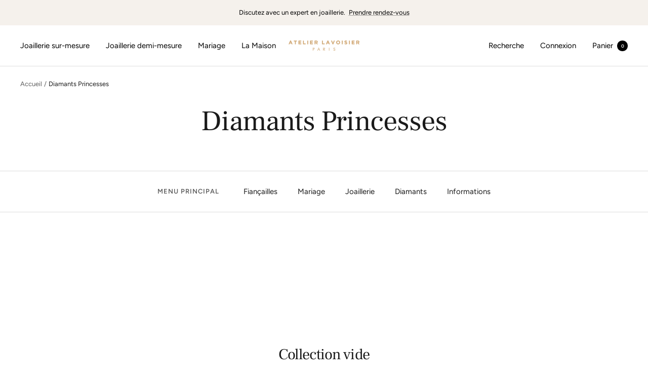

--- FILE ---
content_type: text/html; charset=utf-8
request_url: https://www.atelierlavoisier.com/collections/diamants-princesses
body_size: 21304
content:
<!doctype html><html class="no-js" lang="fr" dir="ltr">
  <head>
      
  <!-- Google Tag Manager -->
<script>(function(w,d,s,l,i){w[l]=w[l]||[];w[l].push({'gtm.start':
new Date().getTime(),event:'gtm.js'});var f=d.getElementsByTagName(s)[0],
j=d.createElement(s),dl=l!='dataLayer'?'&l='+l:'';j.async=true;j.src=
'https://www.googletagmanager.com/gtm.js?id='+i+dl;f.parentNode.insertBefore(j,f);
})(window,document,'script','dataLayer','GTM-KDF74KZ');</script>
<!-- End Google Tag Manager -->
    
    <meta charset="utf-8">
    <meta name="viewport" content="width=device-width, initial-scale=1.0, height=device-height, minimum-scale=1.0, maximum-scale=1.0">
    <meta name="theme-color" content="#ffffff">

    <title>Diamants Princesses</title><link rel="canonical" href="https://www.atelierlavoisier.com/collections/diamants-princesses"><link rel="shortcut icon" href="//www.atelierlavoisier.com/cdn/shop/files/Glyph-Vife-Black_96x96.png?v=1613161084" type="image/png"><link rel="preconnect" href="https://cdn.shopify.com">
    <link rel="dns-prefetch" href="https://productreviews.shopifycdn.com">
    <link rel="dns-prefetch" href="https://www.google-analytics.com"><link rel="preconnect" href="https://fonts.shopifycdn.com" crossorigin><link rel="preload" as="style" href="//www.atelierlavoisier.com/cdn/shop/t/72/assets/theme.css?v=67064282293758853711751469277">
    <link rel="preload" as="script" href="//www.atelierlavoisier.com/cdn/shop/t/72/assets/vendor.js?v=31715688253868339281663764760">
    <link rel="preload" as="script" href="//www.atelierlavoisier.com/cdn/shop/t/72/assets/theme.js?v=157722210496115250161663764760"><meta property="og:type" content="website">
  <meta property="og:title" content="Diamants Princesses"><meta property="og:image" content="http://www.atelierlavoisier.com/cdn/shop/files/atelier_lavoisier_outils_surmesure_2647488f-71db-4a36-af63-38490731e159.jpg?v=1618243348">
  <meta property="og:image:secure_url" content="https://www.atelierlavoisier.com/cdn/shop/files/atelier_lavoisier_outils_surmesure_2647488f-71db-4a36-af63-38490731e159.jpg?v=1618243348">
  <meta property="og:image:width" content="1600">
  <meta property="og:image:height" content="899"><meta property="og:url" content="https://www.atelierlavoisier.com/collections/diamants-princesses">
<meta property="og:site_name" content="Atelier Lavoisier"><meta name="twitter:card" content="summary"><meta name="twitter:title" content="Diamants Princesses">
  <meta name="twitter:description" content=""><meta name="twitter:image" content="https://www.atelierlavoisier.com/cdn/shop/files/atelier_lavoisier_outils_surmesure_2647488f-71db-4a36-af63-38490731e159_1200x1200_crop_center.jpg?v=1618243348">
  <meta name="twitter:image:alt" content="">
    


  <script type="application/ld+json">
  {
    "@context": "https://schema.org",
    "@type": "BreadcrumbList",
  "itemListElement": [{
      "@type": "ListItem",
      "position": 1,
      "name": "Accueil",
      "item": "https://www.atelierlavoisier.com"
    },{
          "@type": "ListItem",
          "position": 2,
          "name": "Diamants Princesses",
          "item": "https://www.atelierlavoisier.com/collections/diamants-princesses"
        }]
  }
  </script>


    <link rel="preload" href="//www.atelierlavoisier.com/cdn/fonts/frank_ruhl_libre/frankruhllibre_n4.be41c898e32d82eb3a7f43577f4ecd03f1e247ed.woff2" as="font" type="font/woff2" crossorigin><link rel="preload" href="//www.atelierlavoisier.com/cdn/fonts/figtree/figtree_n4.3c0838aba1701047e60be6a99a1b0a40ce9b8419.woff2" as="font" type="font/woff2" crossorigin><style>
  /* Typography (heading) */
  @font-face {
  font-family: "Frank Ruhl Libre";
  font-weight: 400;
  font-style: normal;
  font-display: swap;
  src: url("//www.atelierlavoisier.com/cdn/fonts/frank_ruhl_libre/frankruhllibre_n4.be41c898e32d82eb3a7f43577f4ecd03f1e247ed.woff2") format("woff2"),
       url("//www.atelierlavoisier.com/cdn/fonts/frank_ruhl_libre/frankruhllibre_n4.64ad59b2faca9e6f1e4f98b77886084a0fe29ad9.woff") format("woff");
}

/* Typography (body) */
  @font-face {
  font-family: Figtree;
  font-weight: 400;
  font-style: normal;
  font-display: swap;
  src: url("//www.atelierlavoisier.com/cdn/fonts/figtree/figtree_n4.3c0838aba1701047e60be6a99a1b0a40ce9b8419.woff2") format("woff2"),
       url("//www.atelierlavoisier.com/cdn/fonts/figtree/figtree_n4.c0575d1db21fc3821f17fd6617d3dee552312137.woff") format("woff");
}

@font-face {
  font-family: Figtree;
  font-weight: 400;
  font-style: italic;
  font-display: swap;
  src: url("//www.atelierlavoisier.com/cdn/fonts/figtree/figtree_i4.89f7a4275c064845c304a4cf8a4a586060656db2.woff2") format("woff2"),
       url("//www.atelierlavoisier.com/cdn/fonts/figtree/figtree_i4.6f955aaaafc55a22ffc1f32ecf3756859a5ad3e2.woff") format("woff");
}

@font-face {
  font-family: Figtree;
  font-weight: 600;
  font-style: normal;
  font-display: swap;
  src: url("//www.atelierlavoisier.com/cdn/fonts/figtree/figtree_n6.9d1ea52bb49a0a86cfd1b0383d00f83d3fcc14de.woff2") format("woff2"),
       url("//www.atelierlavoisier.com/cdn/fonts/figtree/figtree_n6.f0fcdea525a0e47b2ae4ab645832a8e8a96d31d3.woff") format("woff");
}

@font-face {
  font-family: Figtree;
  font-weight: 600;
  font-style: italic;
  font-display: swap;
  src: url("//www.atelierlavoisier.com/cdn/fonts/figtree/figtree_i6.702baae75738b446cfbed6ac0d60cab7b21e61ba.woff2") format("woff2"),
       url("//www.atelierlavoisier.com/cdn/fonts/figtree/figtree_i6.6b8dc40d16c9905d29525156e284509f871ce8f9.woff") format("woff");
}

:root {--heading-color: 26, 26, 26;
    --text-color: 26, 26, 26;
    --background: 255, 255, 255;
    --secondary-background: 245, 241, 236;
    --border-color: 221, 221, 221;
    --border-color-darker: 163, 163, 163;
    --success-color: 46, 158, 123;
    --success-background: 213, 236, 229;
    --error-color: 222, 42, 42;
    --error-background: 253, 240, 240;
    --primary-button-background: 26, 26, 26;
    --primary-button-text-color: 255, 255, 255;
    --secondary-button-background: 245, 241, 236;
    --secondary-button-text-color: 86, 17, 42;
    --product-star-rating: 246, 164, 41;
    --product-on-sale-accent: 145, 59, 89;
    --product-sold-out-accent: 111, 113, 155;
    --product-custom-label-background: 64, 93, 230;
    --product-custom-label-text-color: 255, 255, 255;
    --product-custom-label-2-background: 243, 229, 182;
    --product-custom-label-2-text-color: 0, 0, 0;
    --product-low-stock-text-color: 222, 42, 42;
    --product-in-stock-text-color: 46, 158, 123;
    --loading-bar-background: 26, 26, 26;

    /* We duplicate some "base" colors as root colors, which is useful to use on drawer elements or popover without. Those should not be overridden to avoid issues */
    --root-heading-color: 26, 26, 26;
    --root-text-color: 26, 26, 26;
    --root-background: 255, 255, 255;
    --root-border-color: 221, 221, 221;
    --root-primary-button-background: 26, 26, 26;
    --root-primary-button-text-color: 255, 255, 255;

    --base-font-size: 15px;
    --heading-font-family: "Frank Ruhl Libre", serif;
    --heading-font-weight: 400;
    --heading-font-style: normal;
    --heading-text-transform: normal;
    --text-font-family: Figtree, sans-serif;
    --text-font-weight: 400;
    --text-font-style: normal;
    --text-font-bold-weight: 600;

    /* Typography (font size) */
    --heading-xxsmall-font-size: 11px;
    --heading-xsmall-font-size: 11px;
    --heading-small-font-size: 12px;
    --heading-large-font-size: 36px;
    --heading-h1-font-size: 36px;
    --heading-h2-font-size: 30px;
    --heading-h3-font-size: 26px;
    --heading-h4-font-size: 24px;
    --heading-h5-font-size: 20px;
    --heading-h6-font-size: 16px;

    /* Control the look and feel of the theme by changing radius of various elements */
    --button-border-radius: 4px;
    --block-border-radius: 8px;
    --block-border-radius-reduced: 4px;
    --color-swatch-border-radius: 100%;

    /* Button size */
    --button-height: 48px;
    --button-small-height: 40px;

    /* Form related */
    --form-input-field-height: 48px;
    --form-input-gap: 16px;
    --form-submit-margin: 24px;

    /* Product listing related variables */
    --product-list-block-spacing: 32px;

    /* Video related */
    --play-button-background: 255, 255, 255;
    --play-button-arrow: 26, 26, 26;

    /* RTL support */
    --transform-logical-flip: 1;
    --transform-origin-start: left;
    --transform-origin-end: right;

    /* Other */
    --zoom-cursor-svg-url: url(//www.atelierlavoisier.com/cdn/shop/t/72/assets/zoom-cursor.svg?v=1201279167966953441663764760);
    --arrow-right-svg-url: url(//www.atelierlavoisier.com/cdn/shop/t/72/assets/arrow-right.svg?v=88946934944805437251663764760);
    --arrow-left-svg-url: url(//www.atelierlavoisier.com/cdn/shop/t/72/assets/arrow-left.svg?v=112457598847827652331663764760);

    /* Some useful variables that we can reuse in our CSS. Some explanation are needed for some of them:
       - container-max-width-minus-gutters: represents the container max width without the edge gutters
       - container-outer-width: considering the screen width, represent all the space outside the container
       - container-outer-margin: same as container-outer-width but get set to 0 inside a container
       - container-inner-width: the effective space inside the container (minus gutters)
       - grid-column-width: represents the width of a single column of the grid
       - vertical-breather: this is a variable that defines the global "spacing" between sections, and inside the section
                            to create some "breath" and minimum spacing
     */
    --container-max-width: 1600px;
    --container-gutter: 24px;
    --container-max-width-minus-gutters: calc(var(--container-max-width) - (var(--container-gutter)) * 2);
    --container-outer-width: max(calc((100vw - var(--container-max-width-minus-gutters)) / 2), var(--container-gutter));
    --container-outer-margin: var(--container-outer-width);
    --container-inner-width: calc(100vw - var(--container-outer-width) * 2);

    --grid-column-count: 10;
    --grid-gap: 24px;
    --grid-column-width: calc((100vw - var(--container-outer-width) * 2 - var(--grid-gap) * (var(--grid-column-count) - 1)) / var(--grid-column-count));

    --vertical-breather: 48px;
    --vertical-breather-tight: 48px;

    /* Shopify related variables */
    --payment-terms-background-color: #ffffff;
  }

  @media screen and (min-width: 741px) {
    :root {
      --container-gutter: 40px;
      --grid-column-count: 20;
      --vertical-breather: 64px;
      --vertical-breather-tight: 64px;

      /* Typography (font size) */
      --heading-xsmall-font-size: 12px;
      --heading-small-font-size: 13px;
      --heading-large-font-size: 52px;
      --heading-h1-font-size: 48px;
      --heading-h2-font-size: 38px;
      --heading-h3-font-size: 32px;
      --heading-h4-font-size: 24px;
      --heading-h5-font-size: 20px;
      --heading-h6-font-size: 18px;

      /* Form related */
      --form-input-field-height: 52px;
      --form-submit-margin: 32px;

      /* Button size */
      --button-height: 52px;
      --button-small-height: 44px;
    }
  }

  @media screen and (min-width: 1200px) {
    :root {
      --vertical-breather: 80px;
      --vertical-breather-tight: 64px;
      --product-list-block-spacing: 48px;

      /* Typography */
      --heading-large-font-size: 64px;
      --heading-h1-font-size: 56px;
      --heading-h2-font-size: 48px;
      --heading-h3-font-size: 36px;
      --heading-h4-font-size: 30px;
      --heading-h5-font-size: 24px;
      --heading-h6-font-size: 18px;
    }
  }

  @media screen and (min-width: 1600px) {
    :root {
      --vertical-breather: 90px;
      --vertical-breather-tight: 64px;
    }
  }
</style>
    <script>
  // This allows to expose several variables to the global scope, to be used in scripts
  window.themeVariables = {
    settings: {
      direction: "ltr",
      pageType: "collection",
      cartCount: 0,
      moneyFormat: "{{amount_no_decimals}} EUR",
      moneyWithCurrencyFormat: "EUR {{amount_no_decimals}} EUR",
      showVendor: false,
      discountMode: "saving",
      currencyCodeEnabled: false,
      searchMode: "product,article,collection",
      searchUnavailableProducts: "last",
      cartType: "drawer",
      cartCurrency: "EUR",
      mobileZoomFactor: 2.5
    },

    routes: {
      host: "www.atelierlavoisier.com",
      rootUrl: "\/",
      rootUrlWithoutSlash: '',
      cartUrl: "\/cart",
      cartAddUrl: "\/cart\/add",
      cartChangeUrl: "\/cart\/change",
      searchUrl: "\/search",
      predictiveSearchUrl: "\/search\/suggest",
      productRecommendationsUrl: "\/recommendations\/products"
    },

    strings: {
      accessibilityDelete: "Supprimer",
      accessibilityClose: "Fermer",
      collectionSoldOut: "Epuisé",
      collectionDiscount: "Economisez @savings@",
      productSalePrice: "Prix de vente",
      productRegularPrice: "Prix normal",
      productFormUnavailable: "Indisponible",
      productFormSoldOut: "Indisponible",
      productFormPreOrder: "Pre-commander",
      productFormAddToCart: "Ajouter au panier",
      searchNoResults: "Aucun résultat n\u0026#39;a été retourné.",
      searchNewSearch: "Nouvelle recherche",
      searchProducts: "Produits",
      searchArticles: "Blog",
      searchPages: "Pages",
      searchCollections: "Collections",
      cartViewCart: "Voir panier",
      cartItemAdded: "Produit ajouté à votre panier !",
      cartItemAddedShort: "Ajouté au panier !",
      cartAddOrderNote: "Ajouter une note",
      cartEditOrderNote: "Modifier la note",
      shippingEstimatorNoResults: "Désolé, nous ne livrons pas à votre destination.",
      shippingEstimatorOneResult: "Il y a un frais d\u0026#39;envoi pour votre adresse :",
      shippingEstimatorMultipleResults: "Il y a plusieurs frais d\u0026#39;envoi pour votre adresse :",
      shippingEstimatorError: "Une ou plusieurs erreurs se sont produites lors de la récupération des frais d\u0026#39;envoi :"
    },

    libs: {
      flickity: "\/\/www.atelierlavoisier.com\/cdn\/shop\/t\/72\/assets\/flickity.js?v=176646718982628074891663764760",
      photoswipe: "\/\/www.atelierlavoisier.com\/cdn\/shop\/t\/72\/assets\/photoswipe.js?v=132268647426145925301663764760",
      qrCode: "\/\/www.atelierlavoisier.com\/cdn\/shopifycloud\/storefront\/assets\/themes_support\/vendor\/qrcode-3f2b403b.js"
    },

    breakpoints: {
      phone: 'screen and (max-width: 740px)',
      tablet: 'screen and (min-width: 741px) and (max-width: 999px)',
      tabletAndUp: 'screen and (min-width: 741px)',
      pocket: 'screen and (max-width: 999px)',
      lap: 'screen and (min-width: 1000px) and (max-width: 1199px)',
      lapAndUp: 'screen and (min-width: 1000px)',
      desktop: 'screen and (min-width: 1200px)',
      wide: 'screen and (min-width: 1400px)'
    }
  };

  window.addEventListener('pageshow', async () => {
    const cartContent = await (await fetch(`${window.themeVariables.routes.cartUrl}.js`, {cache: 'reload'})).json();
    document.documentElement.dispatchEvent(new CustomEvent('cart:refresh', {detail: {cart: cartContent}}));
  });

  if ('noModule' in HTMLScriptElement.prototype) {
    // Old browsers (like IE) that does not support module will be considered as if not executing JS at all
    document.documentElement.className = document.documentElement.className.replace('no-js', 'js');

    requestAnimationFrame(() => {
      const viewportHeight = (window.visualViewport ? window.visualViewport.height : document.documentElement.clientHeight);
      document.documentElement.style.setProperty('--window-height',viewportHeight + 'px');
    });
  }</script>
    
    
    <link rel="stylesheet" href="//www.atelierlavoisier.com/cdn/shop/t/72/assets/theme.css?v=67064282293758853711751469277">

    <script src="//www.atelierlavoisier.com/cdn/shop/t/72/assets/vendor.js?v=31715688253868339281663764760" defer></script>
    <script src="//www.atelierlavoisier.com/cdn/shop/t/72/assets/theme.js?v=157722210496115250161663764760" defer></script>
    <script src="//www.atelierlavoisier.com/cdn/shop/t/72/assets/custom.js?v=167639537848865775061663764760" defer></script>

    <script>window.performance && window.performance.mark && window.performance.mark('shopify.content_for_header.start');</script><meta name="google-site-verification" content="mvbeJaMXpmtA1PtMrpQWKlOH02-XP9QVZd06NXUbvYw">
<meta name="facebook-domain-verification" content="4gtmwnyt66g5945ccf6pyqugiyab6u">
<meta id="shopify-digital-wallet" name="shopify-digital-wallet" content="/16664991/digital_wallets/dialog">
<meta name="shopify-checkout-api-token" content="eee2a5577b98192215818b0e49b54ab9">
<link rel="alternate" type="application/atom+xml" title="Feed" href="/collections/diamants-princesses.atom" />
<link rel="alternate" type="application/json+oembed" href="https://www.atelierlavoisier.com/collections/diamants-princesses.oembed">
<script async="async" src="/checkouts/internal/preloads.js?locale=fr-FR"></script>
<script id="apple-pay-shop-capabilities" type="application/json">{"shopId":16664991,"countryCode":"FR","currencyCode":"EUR","merchantCapabilities":["supports3DS"],"merchantId":"gid:\/\/shopify\/Shop\/16664991","merchantName":"Atelier Lavoisier","requiredBillingContactFields":["postalAddress","email","phone"],"requiredShippingContactFields":["postalAddress","email","phone"],"shippingType":"shipping","supportedNetworks":["visa","masterCard","amex","maestro"],"total":{"type":"pending","label":"Atelier Lavoisier","amount":"1.00"},"shopifyPaymentsEnabled":true,"supportsSubscriptions":true}</script>
<script id="shopify-features" type="application/json">{"accessToken":"eee2a5577b98192215818b0e49b54ab9","betas":["rich-media-storefront-analytics"],"domain":"www.atelierlavoisier.com","predictiveSearch":true,"shopId":16664991,"locale":"fr"}</script>
<script>var Shopify = Shopify || {};
Shopify.shop = "vife.myshopify.com";
Shopify.locale = "fr";
Shopify.currency = {"active":"EUR","rate":"1.0"};
Shopify.country = "FR";
Shopify.theme = {"name":"AL 9.2","id":131287417014,"schema_name":"Focal","schema_version":"8.10.3","theme_store_id":714,"role":"main"};
Shopify.theme.handle = "null";
Shopify.theme.style = {"id":null,"handle":null};
Shopify.cdnHost = "www.atelierlavoisier.com/cdn";
Shopify.routes = Shopify.routes || {};
Shopify.routes.root = "/";</script>
<script type="module">!function(o){(o.Shopify=o.Shopify||{}).modules=!0}(window);</script>
<script>!function(o){function n(){var o=[];function n(){o.push(Array.prototype.slice.apply(arguments))}return n.q=o,n}var t=o.Shopify=o.Shopify||{};t.loadFeatures=n(),t.autoloadFeatures=n()}(window);</script>
<script id="shop-js-analytics" type="application/json">{"pageType":"collection"}</script>
<script defer="defer" async type="module" src="//www.atelierlavoisier.com/cdn/shopifycloud/shop-js/modules/v2/client.init-shop-cart-sync_Lpn8ZOi5.fr.esm.js"></script>
<script defer="defer" async type="module" src="//www.atelierlavoisier.com/cdn/shopifycloud/shop-js/modules/v2/chunk.common_X4Hu3kma.esm.js"></script>
<script defer="defer" async type="module" src="//www.atelierlavoisier.com/cdn/shopifycloud/shop-js/modules/v2/chunk.modal_BV0V5IrV.esm.js"></script>
<script type="module">
  await import("//www.atelierlavoisier.com/cdn/shopifycloud/shop-js/modules/v2/client.init-shop-cart-sync_Lpn8ZOi5.fr.esm.js");
await import("//www.atelierlavoisier.com/cdn/shopifycloud/shop-js/modules/v2/chunk.common_X4Hu3kma.esm.js");
await import("//www.atelierlavoisier.com/cdn/shopifycloud/shop-js/modules/v2/chunk.modal_BV0V5IrV.esm.js");

  window.Shopify.SignInWithShop?.initShopCartSync?.({"fedCMEnabled":true,"windoidEnabled":true});

</script>
<script>(function() {
  var isLoaded = false;
  function asyncLoad() {
    if (isLoaded) return;
    isLoaded = true;
    var urls = ["\/\/d1liekpayvooaz.cloudfront.net\/apps\/customizery\/customizery.js?shop=vife.myshopify.com","https:\/\/api-eu1.hubapi.com\/scriptloader\/v1\/147440589.js?shop=vife.myshopify.com"];
    for (var i = 0; i < urls.length; i++) {
      var s = document.createElement('script');
      s.type = 'text/javascript';
      s.async = true;
      s.src = urls[i];
      var x = document.getElementsByTagName('script')[0];
      x.parentNode.insertBefore(s, x);
    }
  };
  if(window.attachEvent) {
    window.attachEvent('onload', asyncLoad);
  } else {
    window.addEventListener('load', asyncLoad, false);
  }
})();</script>
<script id="__st">var __st={"a":16664991,"offset":3600,"reqid":"1543059a-cf51-463f-adff-2badb756e522-1769809702","pageurl":"www.atelierlavoisier.com\/collections\/diamants-princesses","u":"dcc066d1be24","p":"collection","rtyp":"collection","rid":292431134902};</script>
<script>window.ShopifyPaypalV4VisibilityTracking = true;</script>
<script id="captcha-bootstrap">!function(){'use strict';const t='contact',e='account',n='new_comment',o=[[t,t],['blogs',n],['comments',n],[t,'customer']],c=[[e,'customer_login'],[e,'guest_login'],[e,'recover_customer_password'],[e,'create_customer']],r=t=>t.map((([t,e])=>`form[action*='/${t}']:not([data-nocaptcha='true']) input[name='form_type'][value='${e}']`)).join(','),a=t=>()=>t?[...document.querySelectorAll(t)].map((t=>t.form)):[];function s(){const t=[...o],e=r(t);return a(e)}const i='password',u='form_key',d=['recaptcha-v3-token','g-recaptcha-response','h-captcha-response',i],f=()=>{try{return window.sessionStorage}catch{return}},m='__shopify_v',_=t=>t.elements[u];function p(t,e,n=!1){try{const o=window.sessionStorage,c=JSON.parse(o.getItem(e)),{data:r}=function(t){const{data:e,action:n}=t;return t[m]||n?{data:e,action:n}:{data:t,action:n}}(c);for(const[e,n]of Object.entries(r))t.elements[e]&&(t.elements[e].value=n);n&&o.removeItem(e)}catch(o){console.error('form repopulation failed',{error:o})}}const l='form_type',E='cptcha';function T(t){t.dataset[E]=!0}const w=window,h=w.document,L='Shopify',v='ce_forms',y='captcha';let A=!1;((t,e)=>{const n=(g='f06e6c50-85a8-45c8-87d0-21a2b65856fe',I='https://cdn.shopify.com/shopifycloud/storefront-forms-hcaptcha/ce_storefront_forms_captcha_hcaptcha.v1.5.2.iife.js',D={infoText:'Protégé par hCaptcha',privacyText:'Confidentialité',termsText:'Conditions'},(t,e,n)=>{const o=w[L][v],c=o.bindForm;if(c)return c(t,g,e,D).then(n);var r;o.q.push([[t,g,e,D],n]),r=I,A||(h.body.append(Object.assign(h.createElement('script'),{id:'captcha-provider',async:!0,src:r})),A=!0)});var g,I,D;w[L]=w[L]||{},w[L][v]=w[L][v]||{},w[L][v].q=[],w[L][y]=w[L][y]||{},w[L][y].protect=function(t,e){n(t,void 0,e),T(t)},Object.freeze(w[L][y]),function(t,e,n,w,h,L){const[v,y,A,g]=function(t,e,n){const i=e?o:[],u=t?c:[],d=[...i,...u],f=r(d),m=r(i),_=r(d.filter((([t,e])=>n.includes(e))));return[a(f),a(m),a(_),s()]}(w,h,L),I=t=>{const e=t.target;return e instanceof HTMLFormElement?e:e&&e.form},D=t=>v().includes(t);t.addEventListener('submit',(t=>{const e=I(t);if(!e)return;const n=D(e)&&!e.dataset.hcaptchaBound&&!e.dataset.recaptchaBound,o=_(e),c=g().includes(e)&&(!o||!o.value);(n||c)&&t.preventDefault(),c&&!n&&(function(t){try{if(!f())return;!function(t){const e=f();if(!e)return;const n=_(t);if(!n)return;const o=n.value;o&&e.removeItem(o)}(t);const e=Array.from(Array(32),(()=>Math.random().toString(36)[2])).join('');!function(t,e){_(t)||t.append(Object.assign(document.createElement('input'),{type:'hidden',name:u})),t.elements[u].value=e}(t,e),function(t,e){const n=f();if(!n)return;const o=[...t.querySelectorAll(`input[type='${i}']`)].map((({name:t})=>t)),c=[...d,...o],r={};for(const[a,s]of new FormData(t).entries())c.includes(a)||(r[a]=s);n.setItem(e,JSON.stringify({[m]:1,action:t.action,data:r}))}(t,e)}catch(e){console.error('failed to persist form',e)}}(e),e.submit())}));const S=(t,e)=>{t&&!t.dataset[E]&&(n(t,e.some((e=>e===t))),T(t))};for(const o of['focusin','change'])t.addEventListener(o,(t=>{const e=I(t);D(e)&&S(e,y())}));const B=e.get('form_key'),M=e.get(l),P=B&&M;t.addEventListener('DOMContentLoaded',(()=>{const t=y();if(P)for(const e of t)e.elements[l].value===M&&p(e,B);[...new Set([...A(),...v().filter((t=>'true'===t.dataset.shopifyCaptcha))])].forEach((e=>S(e,t)))}))}(h,new URLSearchParams(w.location.search),n,t,e,['guest_login'])})(!0,!0)}();</script>
<script integrity="sha256-4kQ18oKyAcykRKYeNunJcIwy7WH5gtpwJnB7kiuLZ1E=" data-source-attribution="shopify.loadfeatures" defer="defer" src="//www.atelierlavoisier.com/cdn/shopifycloud/storefront/assets/storefront/load_feature-a0a9edcb.js" crossorigin="anonymous"></script>
<script data-source-attribution="shopify.dynamic_checkout.dynamic.init">var Shopify=Shopify||{};Shopify.PaymentButton=Shopify.PaymentButton||{isStorefrontPortableWallets:!0,init:function(){window.Shopify.PaymentButton.init=function(){};var t=document.createElement("script");t.src="https://www.atelierlavoisier.com/cdn/shopifycloud/portable-wallets/latest/portable-wallets.fr.js",t.type="module",document.head.appendChild(t)}};
</script>
<script data-source-attribution="shopify.dynamic_checkout.buyer_consent">
  function portableWalletsHideBuyerConsent(e){var t=document.getElementById("shopify-buyer-consent"),n=document.getElementById("shopify-subscription-policy-button");t&&n&&(t.classList.add("hidden"),t.setAttribute("aria-hidden","true"),n.removeEventListener("click",e))}function portableWalletsShowBuyerConsent(e){var t=document.getElementById("shopify-buyer-consent"),n=document.getElementById("shopify-subscription-policy-button");t&&n&&(t.classList.remove("hidden"),t.removeAttribute("aria-hidden"),n.addEventListener("click",e))}window.Shopify?.PaymentButton&&(window.Shopify.PaymentButton.hideBuyerConsent=portableWalletsHideBuyerConsent,window.Shopify.PaymentButton.showBuyerConsent=portableWalletsShowBuyerConsent);
</script>
<script data-source-attribution="shopify.dynamic_checkout.cart.bootstrap">document.addEventListener("DOMContentLoaded",(function(){function t(){return document.querySelector("shopify-accelerated-checkout-cart, shopify-accelerated-checkout")}if(t())Shopify.PaymentButton.init();else{new MutationObserver((function(e,n){t()&&(Shopify.PaymentButton.init(),n.disconnect())})).observe(document.body,{childList:!0,subtree:!0})}}));
</script>
<link id="shopify-accelerated-checkout-styles" rel="stylesheet" media="screen" href="https://www.atelierlavoisier.com/cdn/shopifycloud/portable-wallets/latest/accelerated-checkout-backwards-compat.css" crossorigin="anonymous">
<style id="shopify-accelerated-checkout-cart">
        #shopify-buyer-consent {
  margin-top: 1em;
  display: inline-block;
  width: 100%;
}

#shopify-buyer-consent.hidden {
  display: none;
}

#shopify-subscription-policy-button {
  background: none;
  border: none;
  padding: 0;
  text-decoration: underline;
  font-size: inherit;
  cursor: pointer;
}

#shopify-subscription-policy-button::before {
  box-shadow: none;
}

      </style>

<script>window.performance && window.performance.mark && window.performance.mark('shopify.content_for_header.end');</script>
  <!-- BEGIN app block: shopify://apps/klaviyo-email-marketing-sms/blocks/klaviyo-onsite-embed/2632fe16-c075-4321-a88b-50b567f42507 -->












  <script async src="https://static.klaviyo.com/onsite/js/W3ekaW/klaviyo.js?company_id=W3ekaW"></script>
  <script>!function(){if(!window.klaviyo){window._klOnsite=window._klOnsite||[];try{window.klaviyo=new Proxy({},{get:function(n,i){return"push"===i?function(){var n;(n=window._klOnsite).push.apply(n,arguments)}:function(){for(var n=arguments.length,o=new Array(n),w=0;w<n;w++)o[w]=arguments[w];var t="function"==typeof o[o.length-1]?o.pop():void 0,e=new Promise((function(n){window._klOnsite.push([i].concat(o,[function(i){t&&t(i),n(i)}]))}));return e}}})}catch(n){window.klaviyo=window.klaviyo||[],window.klaviyo.push=function(){var n;(n=window._klOnsite).push.apply(n,arguments)}}}}();</script>

  




  <script>
    window.klaviyoReviewsProductDesignMode = false
  </script>







<!-- END app block --><link href="https://monorail-edge.shopifysvc.com" rel="dns-prefetch">
<script>(function(){if ("sendBeacon" in navigator && "performance" in window) {try {var session_token_from_headers = performance.getEntriesByType('navigation')[0].serverTiming.find(x => x.name == '_s').description;} catch {var session_token_from_headers = undefined;}var session_cookie_matches = document.cookie.match(/_shopify_s=([^;]*)/);var session_token_from_cookie = session_cookie_matches && session_cookie_matches.length === 2 ? session_cookie_matches[1] : "";var session_token = session_token_from_headers || session_token_from_cookie || "";function handle_abandonment_event(e) {var entries = performance.getEntries().filter(function(entry) {return /monorail-edge.shopifysvc.com/.test(entry.name);});if (!window.abandonment_tracked && entries.length === 0) {window.abandonment_tracked = true;var currentMs = Date.now();var navigation_start = performance.timing.navigationStart;var payload = {shop_id: 16664991,url: window.location.href,navigation_start,duration: currentMs - navigation_start,session_token,page_type: "collection"};window.navigator.sendBeacon("https://monorail-edge.shopifysvc.com/v1/produce", JSON.stringify({schema_id: "online_store_buyer_site_abandonment/1.1",payload: payload,metadata: {event_created_at_ms: currentMs,event_sent_at_ms: currentMs}}));}}window.addEventListener('pagehide', handle_abandonment_event);}}());</script>
<script id="web-pixels-manager-setup">(function e(e,d,r,n,o){if(void 0===o&&(o={}),!Boolean(null===(a=null===(i=window.Shopify)||void 0===i?void 0:i.analytics)||void 0===a?void 0:a.replayQueue)){var i,a;window.Shopify=window.Shopify||{};var t=window.Shopify;t.analytics=t.analytics||{};var s=t.analytics;s.replayQueue=[],s.publish=function(e,d,r){return s.replayQueue.push([e,d,r]),!0};try{self.performance.mark("wpm:start")}catch(e){}var l=function(){var e={modern:/Edge?\/(1{2}[4-9]|1[2-9]\d|[2-9]\d{2}|\d{4,})\.\d+(\.\d+|)|Firefox\/(1{2}[4-9]|1[2-9]\d|[2-9]\d{2}|\d{4,})\.\d+(\.\d+|)|Chrom(ium|e)\/(9{2}|\d{3,})\.\d+(\.\d+|)|(Maci|X1{2}).+ Version\/(15\.\d+|(1[6-9]|[2-9]\d|\d{3,})\.\d+)([,.]\d+|)( \(\w+\)|)( Mobile\/\w+|) Safari\/|Chrome.+OPR\/(9{2}|\d{3,})\.\d+\.\d+|(CPU[ +]OS|iPhone[ +]OS|CPU[ +]iPhone|CPU IPhone OS|CPU iPad OS)[ +]+(15[._]\d+|(1[6-9]|[2-9]\d|\d{3,})[._]\d+)([._]\d+|)|Android:?[ /-](13[3-9]|1[4-9]\d|[2-9]\d{2}|\d{4,})(\.\d+|)(\.\d+|)|Android.+Firefox\/(13[5-9]|1[4-9]\d|[2-9]\d{2}|\d{4,})\.\d+(\.\d+|)|Android.+Chrom(ium|e)\/(13[3-9]|1[4-9]\d|[2-9]\d{2}|\d{4,})\.\d+(\.\d+|)|SamsungBrowser\/([2-9]\d|\d{3,})\.\d+/,legacy:/Edge?\/(1[6-9]|[2-9]\d|\d{3,})\.\d+(\.\d+|)|Firefox\/(5[4-9]|[6-9]\d|\d{3,})\.\d+(\.\d+|)|Chrom(ium|e)\/(5[1-9]|[6-9]\d|\d{3,})\.\d+(\.\d+|)([\d.]+$|.*Safari\/(?![\d.]+ Edge\/[\d.]+$))|(Maci|X1{2}).+ Version\/(10\.\d+|(1[1-9]|[2-9]\d|\d{3,})\.\d+)([,.]\d+|)( \(\w+\)|)( Mobile\/\w+|) Safari\/|Chrome.+OPR\/(3[89]|[4-9]\d|\d{3,})\.\d+\.\d+|(CPU[ +]OS|iPhone[ +]OS|CPU[ +]iPhone|CPU IPhone OS|CPU iPad OS)[ +]+(10[._]\d+|(1[1-9]|[2-9]\d|\d{3,})[._]\d+)([._]\d+|)|Android:?[ /-](13[3-9]|1[4-9]\d|[2-9]\d{2}|\d{4,})(\.\d+|)(\.\d+|)|Mobile Safari.+OPR\/([89]\d|\d{3,})\.\d+\.\d+|Android.+Firefox\/(13[5-9]|1[4-9]\d|[2-9]\d{2}|\d{4,})\.\d+(\.\d+|)|Android.+Chrom(ium|e)\/(13[3-9]|1[4-9]\d|[2-9]\d{2}|\d{4,})\.\d+(\.\d+|)|Android.+(UC? ?Browser|UCWEB|U3)[ /]?(15\.([5-9]|\d{2,})|(1[6-9]|[2-9]\d|\d{3,})\.\d+)\.\d+|SamsungBrowser\/(5\.\d+|([6-9]|\d{2,})\.\d+)|Android.+MQ{2}Browser\/(14(\.(9|\d{2,})|)|(1[5-9]|[2-9]\d|\d{3,})(\.\d+|))(\.\d+|)|K[Aa][Ii]OS\/(3\.\d+|([4-9]|\d{2,})\.\d+)(\.\d+|)/},d=e.modern,r=e.legacy,n=navigator.userAgent;return n.match(d)?"modern":n.match(r)?"legacy":"unknown"}(),u="modern"===l?"modern":"legacy",c=(null!=n?n:{modern:"",legacy:""})[u],f=function(e){return[e.baseUrl,"/wpm","/b",e.hashVersion,"modern"===e.buildTarget?"m":"l",".js"].join("")}({baseUrl:d,hashVersion:r,buildTarget:u}),m=function(e){var d=e.version,r=e.bundleTarget,n=e.surface,o=e.pageUrl,i=e.monorailEndpoint;return{emit:function(e){var a=e.status,t=e.errorMsg,s=(new Date).getTime(),l=JSON.stringify({metadata:{event_sent_at_ms:s},events:[{schema_id:"web_pixels_manager_load/3.1",payload:{version:d,bundle_target:r,page_url:o,status:a,surface:n,error_msg:t},metadata:{event_created_at_ms:s}}]});if(!i)return console&&console.warn&&console.warn("[Web Pixels Manager] No Monorail endpoint provided, skipping logging."),!1;try{return self.navigator.sendBeacon.bind(self.navigator)(i,l)}catch(e){}var u=new XMLHttpRequest;try{return u.open("POST",i,!0),u.setRequestHeader("Content-Type","text/plain"),u.send(l),!0}catch(e){return console&&console.warn&&console.warn("[Web Pixels Manager] Got an unhandled error while logging to Monorail."),!1}}}}({version:r,bundleTarget:l,surface:e.surface,pageUrl:self.location.href,monorailEndpoint:e.monorailEndpoint});try{o.browserTarget=l,function(e){var d=e.src,r=e.async,n=void 0===r||r,o=e.onload,i=e.onerror,a=e.sri,t=e.scriptDataAttributes,s=void 0===t?{}:t,l=document.createElement("script"),u=document.querySelector("head"),c=document.querySelector("body");if(l.async=n,l.src=d,a&&(l.integrity=a,l.crossOrigin="anonymous"),s)for(var f in s)if(Object.prototype.hasOwnProperty.call(s,f))try{l.dataset[f]=s[f]}catch(e){}if(o&&l.addEventListener("load",o),i&&l.addEventListener("error",i),u)u.appendChild(l);else{if(!c)throw new Error("Did not find a head or body element to append the script");c.appendChild(l)}}({src:f,async:!0,onload:function(){if(!function(){var e,d;return Boolean(null===(d=null===(e=window.Shopify)||void 0===e?void 0:e.analytics)||void 0===d?void 0:d.initialized)}()){var d=window.webPixelsManager.init(e)||void 0;if(d){var r=window.Shopify.analytics;r.replayQueue.forEach((function(e){var r=e[0],n=e[1],o=e[2];d.publishCustomEvent(r,n,o)})),r.replayQueue=[],r.publish=d.publishCustomEvent,r.visitor=d.visitor,r.initialized=!0}}},onerror:function(){return m.emit({status:"failed",errorMsg:"".concat(f," has failed to load")})},sri:function(e){var d=/^sha384-[A-Za-z0-9+/=]+$/;return"string"==typeof e&&d.test(e)}(c)?c:"",scriptDataAttributes:o}),m.emit({status:"loading"})}catch(e){m.emit({status:"failed",errorMsg:(null==e?void 0:e.message)||"Unknown error"})}}})({shopId: 16664991,storefrontBaseUrl: "https://www.atelierlavoisier.com",extensionsBaseUrl: "https://extensions.shopifycdn.com/cdn/shopifycloud/web-pixels-manager",monorailEndpoint: "https://monorail-edge.shopifysvc.com/unstable/produce_batch",surface: "storefront-renderer",enabledBetaFlags: ["2dca8a86"],webPixelsConfigList: [{"id":"3535470936","configuration":"{\"accountID\":\"vife\"}","eventPayloadVersion":"v1","runtimeContext":"STRICT","scriptVersion":"1d4c781273105676f6b02a329648437f","type":"APP","apiClientId":32196493313,"privacyPurposes":["ANALYTICS","MARKETING","SALE_OF_DATA"],"dataSharingAdjustments":{"protectedCustomerApprovalScopes":["read_customer_address","read_customer_email","read_customer_name","read_customer_personal_data","read_customer_phone"]}},{"id":"1102905688","configuration":"{\"config\":\"{\\\"pixel_id\\\":\\\"G-4S4ERP9FMQ\\\",\\\"target_country\\\":\\\"FR\\\",\\\"gtag_events\\\":[{\\\"type\\\":\\\"begin_checkout\\\",\\\"action_label\\\":\\\"G-4S4ERP9FMQ\\\"},{\\\"type\\\":\\\"search\\\",\\\"action_label\\\":\\\"G-4S4ERP9FMQ\\\"},{\\\"type\\\":\\\"view_item\\\",\\\"action_label\\\":[\\\"G-4S4ERP9FMQ\\\",\\\"MC-YX6Z6RZWYH\\\"]},{\\\"type\\\":\\\"purchase\\\",\\\"action_label\\\":[\\\"G-4S4ERP9FMQ\\\",\\\"MC-YX6Z6RZWYH\\\"]},{\\\"type\\\":\\\"page_view\\\",\\\"action_label\\\":[\\\"G-4S4ERP9FMQ\\\",\\\"MC-YX6Z6RZWYH\\\"]},{\\\"type\\\":\\\"add_payment_info\\\",\\\"action_label\\\":\\\"G-4S4ERP9FMQ\\\"},{\\\"type\\\":\\\"add_to_cart\\\",\\\"action_label\\\":\\\"G-4S4ERP9FMQ\\\"}],\\\"enable_monitoring_mode\\\":false}\"}","eventPayloadVersion":"v1","runtimeContext":"OPEN","scriptVersion":"b2a88bafab3e21179ed38636efcd8a93","type":"APP","apiClientId":1780363,"privacyPurposes":[],"dataSharingAdjustments":{"protectedCustomerApprovalScopes":["read_customer_address","read_customer_email","read_customer_name","read_customer_personal_data","read_customer_phone"]}},{"id":"344424792","configuration":"{\"pixel_id\":\"459399299737544\",\"pixel_type\":\"facebook_pixel\",\"metaapp_system_user_token\":\"-\"}","eventPayloadVersion":"v1","runtimeContext":"OPEN","scriptVersion":"ca16bc87fe92b6042fbaa3acc2fbdaa6","type":"APP","apiClientId":2329312,"privacyPurposes":["ANALYTICS","MARKETING","SALE_OF_DATA"],"dataSharingAdjustments":{"protectedCustomerApprovalScopes":["read_customer_address","read_customer_email","read_customer_name","read_customer_personal_data","read_customer_phone"]}},{"id":"162496856","eventPayloadVersion":"v1","runtimeContext":"LAX","scriptVersion":"1","type":"CUSTOM","privacyPurposes":["MARKETING"],"name":"Meta pixel (migrated)"},{"id":"shopify-app-pixel","configuration":"{}","eventPayloadVersion":"v1","runtimeContext":"STRICT","scriptVersion":"0450","apiClientId":"shopify-pixel","type":"APP","privacyPurposes":["ANALYTICS","MARKETING"]},{"id":"shopify-custom-pixel","eventPayloadVersion":"v1","runtimeContext":"LAX","scriptVersion":"0450","apiClientId":"shopify-pixel","type":"CUSTOM","privacyPurposes":["ANALYTICS","MARKETING"]}],isMerchantRequest: false,initData: {"shop":{"name":"Atelier Lavoisier","paymentSettings":{"currencyCode":"EUR"},"myshopifyDomain":"vife.myshopify.com","countryCode":"FR","storefrontUrl":"https:\/\/www.atelierlavoisier.com"},"customer":null,"cart":null,"checkout":null,"productVariants":[],"purchasingCompany":null},},"https://www.atelierlavoisier.com/cdn","1d2a099fw23dfb22ep557258f5m7a2edbae",{"modern":"","legacy":""},{"shopId":"16664991","storefrontBaseUrl":"https:\/\/www.atelierlavoisier.com","extensionBaseUrl":"https:\/\/extensions.shopifycdn.com\/cdn\/shopifycloud\/web-pixels-manager","surface":"storefront-renderer","enabledBetaFlags":"[\"2dca8a86\"]","isMerchantRequest":"false","hashVersion":"1d2a099fw23dfb22ep557258f5m7a2edbae","publish":"custom","events":"[[\"page_viewed\",{}],[\"collection_viewed\",{\"collection\":{\"id\":\"292431134902\",\"title\":\"Diamants Princesses\",\"productVariants\":[]}}]]"});</script><script>
  window.ShopifyAnalytics = window.ShopifyAnalytics || {};
  window.ShopifyAnalytics.meta = window.ShopifyAnalytics.meta || {};
  window.ShopifyAnalytics.meta.currency = 'EUR';
  var meta = {"products":[],"page":{"pageType":"collection","resourceType":"collection","resourceId":292431134902,"requestId":"1543059a-cf51-463f-adff-2badb756e522-1769809702"}};
  for (var attr in meta) {
    window.ShopifyAnalytics.meta[attr] = meta[attr];
  }
</script>
<script class="analytics">
  (function () {
    var customDocumentWrite = function(content) {
      var jquery = null;

      if (window.jQuery) {
        jquery = window.jQuery;
      } else if (window.Checkout && window.Checkout.$) {
        jquery = window.Checkout.$;
      }

      if (jquery) {
        jquery('body').append(content);
      }
    };

    var hasLoggedConversion = function(token) {
      if (token) {
        return document.cookie.indexOf('loggedConversion=' + token) !== -1;
      }
      return false;
    }

    var setCookieIfConversion = function(token) {
      if (token) {
        var twoMonthsFromNow = new Date(Date.now());
        twoMonthsFromNow.setMonth(twoMonthsFromNow.getMonth() + 2);

        document.cookie = 'loggedConversion=' + token + '; expires=' + twoMonthsFromNow;
      }
    }

    var trekkie = window.ShopifyAnalytics.lib = window.trekkie = window.trekkie || [];
    if (trekkie.integrations) {
      return;
    }
    trekkie.methods = [
      'identify',
      'page',
      'ready',
      'track',
      'trackForm',
      'trackLink'
    ];
    trekkie.factory = function(method) {
      return function() {
        var args = Array.prototype.slice.call(arguments);
        args.unshift(method);
        trekkie.push(args);
        return trekkie;
      };
    };
    for (var i = 0; i < trekkie.methods.length; i++) {
      var key = trekkie.methods[i];
      trekkie[key] = trekkie.factory(key);
    }
    trekkie.load = function(config) {
      trekkie.config = config || {};
      trekkie.config.initialDocumentCookie = document.cookie;
      var first = document.getElementsByTagName('script')[0];
      var script = document.createElement('script');
      script.type = 'text/javascript';
      script.onerror = function(e) {
        var scriptFallback = document.createElement('script');
        scriptFallback.type = 'text/javascript';
        scriptFallback.onerror = function(error) {
                var Monorail = {
      produce: function produce(monorailDomain, schemaId, payload) {
        var currentMs = new Date().getTime();
        var event = {
          schema_id: schemaId,
          payload: payload,
          metadata: {
            event_created_at_ms: currentMs,
            event_sent_at_ms: currentMs
          }
        };
        return Monorail.sendRequest("https://" + monorailDomain + "/v1/produce", JSON.stringify(event));
      },
      sendRequest: function sendRequest(endpointUrl, payload) {
        // Try the sendBeacon API
        if (window && window.navigator && typeof window.navigator.sendBeacon === 'function' && typeof window.Blob === 'function' && !Monorail.isIos12()) {
          var blobData = new window.Blob([payload], {
            type: 'text/plain'
          });

          if (window.navigator.sendBeacon(endpointUrl, blobData)) {
            return true;
          } // sendBeacon was not successful

        } // XHR beacon

        var xhr = new XMLHttpRequest();

        try {
          xhr.open('POST', endpointUrl);
          xhr.setRequestHeader('Content-Type', 'text/plain');
          xhr.send(payload);
        } catch (e) {
          console.log(e);
        }

        return false;
      },
      isIos12: function isIos12() {
        return window.navigator.userAgent.lastIndexOf('iPhone; CPU iPhone OS 12_') !== -1 || window.navigator.userAgent.lastIndexOf('iPad; CPU OS 12_') !== -1;
      }
    };
    Monorail.produce('monorail-edge.shopifysvc.com',
      'trekkie_storefront_load_errors/1.1',
      {shop_id: 16664991,
      theme_id: 131287417014,
      app_name: "storefront",
      context_url: window.location.href,
      source_url: "//www.atelierlavoisier.com/cdn/s/trekkie.storefront.c59ea00e0474b293ae6629561379568a2d7c4bba.min.js"});

        };
        scriptFallback.async = true;
        scriptFallback.src = '//www.atelierlavoisier.com/cdn/s/trekkie.storefront.c59ea00e0474b293ae6629561379568a2d7c4bba.min.js';
        first.parentNode.insertBefore(scriptFallback, first);
      };
      script.async = true;
      script.src = '//www.atelierlavoisier.com/cdn/s/trekkie.storefront.c59ea00e0474b293ae6629561379568a2d7c4bba.min.js';
      first.parentNode.insertBefore(script, first);
    };
    trekkie.load(
      {"Trekkie":{"appName":"storefront","development":false,"defaultAttributes":{"shopId":16664991,"isMerchantRequest":null,"themeId":131287417014,"themeCityHash":"14858988155371862657","contentLanguage":"fr","currency":"EUR","eventMetadataId":"83980c21-05fb-435e-8183-5b7d00b1455c"},"isServerSideCookieWritingEnabled":true,"monorailRegion":"shop_domain","enabledBetaFlags":["65f19447","b5387b81"]},"Session Attribution":{},"S2S":{"facebookCapiEnabled":true,"source":"trekkie-storefront-renderer","apiClientId":580111}}
    );

    var loaded = false;
    trekkie.ready(function() {
      if (loaded) return;
      loaded = true;

      window.ShopifyAnalytics.lib = window.trekkie;

      var originalDocumentWrite = document.write;
      document.write = customDocumentWrite;
      try { window.ShopifyAnalytics.merchantGoogleAnalytics.call(this); } catch(error) {};
      document.write = originalDocumentWrite;

      window.ShopifyAnalytics.lib.page(null,{"pageType":"collection","resourceType":"collection","resourceId":292431134902,"requestId":"1543059a-cf51-463f-adff-2badb756e522-1769809702","shopifyEmitted":true});

      var match = window.location.pathname.match(/checkouts\/(.+)\/(thank_you|post_purchase)/)
      var token = match? match[1]: undefined;
      if (!hasLoggedConversion(token)) {
        setCookieIfConversion(token);
        window.ShopifyAnalytics.lib.track("Viewed Product Category",{"currency":"EUR","category":"Collection: diamants-princesses","collectionName":"diamants-princesses","collectionId":292431134902,"nonInteraction":true},undefined,undefined,{"shopifyEmitted":true});
      }
    });


        var eventsListenerScript = document.createElement('script');
        eventsListenerScript.async = true;
        eventsListenerScript.src = "//www.atelierlavoisier.com/cdn/shopifycloud/storefront/assets/shop_events_listener-3da45d37.js";
        document.getElementsByTagName('head')[0].appendChild(eventsListenerScript);

})();</script>
  <script>
  if (!window.ga || (window.ga && typeof window.ga !== 'function')) {
    window.ga = function ga() {
      (window.ga.q = window.ga.q || []).push(arguments);
      if (window.Shopify && window.Shopify.analytics && typeof window.Shopify.analytics.publish === 'function') {
        window.Shopify.analytics.publish("ga_stub_called", {}, {sendTo: "google_osp_migration"});
      }
      console.error("Shopify's Google Analytics stub called with:", Array.from(arguments), "\nSee https://help.shopify.com/manual/promoting-marketing/pixels/pixel-migration#google for more information.");
    };
    if (window.Shopify && window.Shopify.analytics && typeof window.Shopify.analytics.publish === 'function') {
      window.Shopify.analytics.publish("ga_stub_initialized", {}, {sendTo: "google_osp_migration"});
    }
  }
</script>
<script
  defer
  src="https://www.atelierlavoisier.com/cdn/shopifycloud/perf-kit/shopify-perf-kit-3.1.0.min.js"
  data-application="storefront-renderer"
  data-shop-id="16664991"
  data-render-region="gcp-us-east1"
  data-page-type="collection"
  data-theme-instance-id="131287417014"
  data-theme-name="Focal"
  data-theme-version="8.10.3"
  data-monorail-region="shop_domain"
  data-resource-timing-sampling-rate="10"
  data-shs="true"
  data-shs-beacon="true"
  data-shs-export-with-fetch="true"
  data-shs-logs-sample-rate="1"
  data-shs-beacon-endpoint="https://www.atelierlavoisier.com/api/collect"
></script>
</head><body class="no-focus-outline  features--image-zoom" data-instant-allow-query-string><svg class="visually-hidden">
      <linearGradient id="rating-star-gradient-half">
        <stop offset="50%" stop-color="rgb(var(--product-star-rating))" />
        <stop offset="50%" stop-color="rgb(var(--product-star-rating))" stop-opacity="0.4" />
      </linearGradient>
    </svg>

    <!-- Google Tag Manager (noscript) -->
<noscript><iframe src="https://www.googletagmanager.com/ns.html?id=GTM-KDF74KZ"
height="0" width="0" style="display:none;visibility:hidden"></iframe></noscript>
<!-- End Google Tag Manager (noscript) -->
          
    <a href="#main" class="visually-hidden skip-to-content">Passer au contenu</a>
    <loading-bar class="loading-bar"></loading-bar><div id="shopify-section-announcement-bar" class="shopify-section shopify-section--announcement-bar"><style>
  :root {
    --enable-sticky-announcement-bar: 0;
  }

  #shopify-section-announcement-bar {
    --heading-color: 0, 0, 0;
    --text-color: 0, 0, 0;
    --primary-button-background: 0, 0, 0;
    --primary-button-text-color: 255, 255, 255;
    --section-background: 245, 241, 236;
    z-index: 5; /* Make sure it goes over header */position: relative;top: 0;
  }

  @media screen and (min-width: 741px) {
    :root {
      --enable-sticky-announcement-bar: 0;
    }

    #shopify-section-announcement-bar {position: relative;}
  }
</style><section>
    <announcement-bar  class="announcement-bar "><div class="announcement-bar__list"><announcement-bar-item  has-content class="announcement-bar__item" ><div class="announcement-bar__message text--xsmall"><p>Discutez avec un expert en joaillerie. <button class="link" data-action="open-content">Prendre rendez-vous</button></p></div><div hidden class="announcement-bar__content ">
                <div class="announcement-bar__content-overlay"></div>

                <div class="announcement-bar__content-overflow">
                  <div class="announcement-bar__content-inner">
                    <button type="button" class="announcement-bar__close-button tap-area" data-action="close-content">
                      <span class="visually-hidden">Fermer</span><svg focusable="false" width="14" height="14" class="icon icon--close   " viewBox="0 0 14 14">
        <path d="M13 13L1 1M13 1L1 13" stroke="currentColor" stroke-width="2" fill="none"></path>
      </svg></button><div class="announcement-bar__content-text-wrapper">
                        <div class="announcement-bar__content-text text-container"><p>Prenez rendez-vous en visio ou en boutique</p><div class="button-wrapper">
                              <a href="/pages/rdv-calendly" class="button button--primary">Prendre rendez-vous</a>
                            </div></div>
                      </div></div>
                </div>
              </div></announcement-bar-item></div></announcement-bar>
  </section>

  <script>
    document.documentElement.style.setProperty('--announcement-bar-height', document.getElementById('shopify-section-announcement-bar').clientHeight + 'px');
  </script></div><div id="shopify-section-popup" class="shopify-section shopify-section--popup"><style>
    [aria-controls="newsletter-popup"] {
      display: none; /* Allows to hide the toggle icon in the header if the section is disabled */
    }
  </style></div><div id="shopify-section-header" class="shopify-section shopify-section--header"><style>
  :root {
    --enable-sticky-header: 1;
    --enable-transparent-header: 0;
    --loading-bar-background: 0, 0, 0; /* Prevent the loading bar to be invisible */
  }

  #shopify-section-header {--header-background: 255, 255, 255;
    --header-text-color: 0, 0, 0;
    --header-border-color: 217, 217, 217;
    --reduce-header-padding: 0;position: -webkit-sticky;
      position: sticky;top: calc(var(--enable-sticky-announcement-bar) * var(--announcement-bar-height, 0px));
    z-index: 4;
  }#shopify-section-header .header__logo-image {
    max-width: 100px;
  }

  @media screen and (min-width: 741px) {
    #shopify-section-header .header__logo-image {
      max-width: 140px;
    }
  }

  @media screen and (min-width: 1200px) {}</style>

<store-header sticky  class="header header--bordered " role="banner"><div class="container">
    <div class="header__wrapper">
      <!-- LEFT PART -->
      <nav class="header__inline-navigation" role="navigation"><desktop-navigation>
  <ul class="header__linklist list--unstyled hidden-pocket hidden-lap" role="list"><li class="header__linklist-item has-dropdown" data-item-title="Joaillerie sur-mesure">
        <a class="header__linklist-link link--animated" href="/pages/creation-bijoux-sur-mesure" aria-controls="desktop-menu-1" aria-expanded="false">Joaillerie sur-mesure</a><ul hidden id="desktop-menu-1" class="nav-dropdown nav-dropdown--restrict list--unstyled" role="list"><li class="nav-dropdown__item ">
                <a class="nav-dropdown__link link--faded" href="/pages/creer-un-bijou" >Créer un bijou</a></li><li class="nav-dropdown__item ">
                <a class="nav-dropdown__link link--faded" href="/pages/transformer-un-bijou" >Transformer un bijou</a></li><li class="nav-dropdown__item ">
                <a class="nav-dropdown__link link--faded" href="/pages/nos-realisations" >Nos créations</a></li></ul></li><li class="header__linklist-item has-dropdown" data-item-title="Joaillerie demi-mesure">
        <a class="header__linklist-link link--animated" href="/pages/la-joaillerie-demi-mesure" aria-controls="desktop-menu-2" aria-expanded="false">Joaillerie demi-mesure</a><ul hidden id="desktop-menu-2" class="nav-dropdown  list--unstyled" role="list"><li class="nav-dropdown__item ">
                <a class="nav-dropdown__link link--faded" href="/pages/transformation-bijoux" >Transformation</a></li><li class="nav-dropdown__item has-dropdown">
                <a class="nav-dropdown__link link--faded" href="/collections/bague" aria-controls="desktop-menu-2-2" aria-expanded="false">Les bagues<svg focusable="false" width="7" height="10" class="icon icon--dropdown-arrow-right  icon--direction-aware " viewBox="0 0 7 10">
        <path fill-rule="evenodd" clip-rule="evenodd" d="M3.9394 5L0.469727 1.53033L1.53039 0.469666L6.06072 5L1.53039 9.53032L0.469727 8.46967L3.9394 5Z" fill="currentColor"></path>
      </svg>
</a><ul hidden id="desktop-menu-2-2" class="nav-dropdown list--unstyled" role="list"><li class="nav-dropdown__item">
                        <a class="nav-dropdown__link link--faded" href="/collections/solitaire">Bague solitaire</a>
                      </li><li class="nav-dropdown__item">
                        <a class="nav-dropdown__link link--faded" href="/collections/bague-trilogie">Bague trilogie</a>
                      </li><li class="nav-dropdown__item">
                        <a class="nav-dropdown__link link--faded" href="https://www.atelierlavoisier.com/collections/bague-entrelacee">Bague entrelacée</a>
                      </li><li class="nav-dropdown__item">
                        <a class="nav-dropdown__link link--faded" href="/collections/bague-coussin">Bague coussin</a>
                      </li><li class="nav-dropdown__item">
                        <a class="nav-dropdown__link link--faded" href="/collections/bague-poire">Bague poire</a>
                      </li><li class="nav-dropdown__item">
                        <a class="nav-dropdown__link link--faded" href="/collections/bague-ovale">Bague ovale</a>
                      </li><li class="nav-dropdown__item">
                        <a class="nav-dropdown__link link--faded" href="/collections/bague-ronde">Bague ronde</a>
                      </li><li class="nav-dropdown__item">
                        <a class="nav-dropdown__link link--faded" href="/collections/bague-emeraude">Bague émeraude</a>
                      </li></ul></li><li class="nav-dropdown__item has-dropdown">
                <a class="nav-dropdown__link link--faded" href="/collections/pendentif" aria-controls="desktop-menu-2-3" aria-expanded="false">Les pendentifs<svg focusable="false" width="7" height="10" class="icon icon--dropdown-arrow-right  icon--direction-aware " viewBox="0 0 7 10">
        <path fill-rule="evenodd" clip-rule="evenodd" d="M3.9394 5L0.469727 1.53033L1.53039 0.469666L6.06072 5L1.53039 9.53032L0.469727 8.46967L3.9394 5Z" fill="currentColor"></path>
      </svg>
</a><ul hidden id="desktop-menu-2-3" class="nav-dropdown list--unstyled" role="list"><li class="nav-dropdown__item">
                        <a class="nav-dropdown__link link--faded" href="/collections/pendentif-or">Pendentif or</a>
                      </li><li class="nav-dropdown__item">
                        <a class="nav-dropdown__link link--faded" href="/collections/pendentif-or-blanc">Pendentif or blanc</a>
                      </li><li class="nav-dropdown__item">
                        <a class="nav-dropdown__link link--faded" href="/collections/pendentif-or-rose">Pendentif or rose</a>
                      </li><li class="nav-dropdown__item">
                        <a class="nav-dropdown__link link--faded" href="/collections/pendentif-diamant">Pendentif diamant</a>
                      </li></ul></li><li class="nav-dropdown__item ">
                <a class="nav-dropdown__link link--faded" href="/collections/nos-bracelets" >Les bracelets</a></li><li class="nav-dropdown__item ">
                <a class="nav-dropdown__link link--faded" href="/collections/les-boucles-doreilles" >Les boucles d'oreilles</a></li><li class="nav-dropdown__item ">
                <a class="nav-dropdown__link link--faded" href="/pages/nos-intemporels" >Nos intemporels</a></li></ul></li><li class="header__linklist-item has-dropdown" data-item-title="Mariage">
        <a class="header__linklist-link link--animated" href="/collections/bague-de-mariage" aria-controls="desktop-menu-3" aria-expanded="false">Mariage</a><div hidden id="desktop-menu-3" class="mega-menu" >
              <div class="container">
                <div class="mega-menu__inner"><div class="mega-menu__columns-wrapper"><div class="mega-menu__column"><a href="/pages/bague-de-fiancailles" class="mega-menu__title heading heading--small">Les bagues de fiancailles</a></div><div class="mega-menu__column"><a href="/collections/bagues-de-fiancailles" class="mega-menu__title heading heading--small">Bague de fiançailles</a><ul class="linklist list--unstyled" role="list"><li class="linklist__item">
                                  <a href="/collections/bague-de-fiancailles-or" class="link--faded">Bague de fiançailles or</a>
                                </li><li class="linklist__item">
                                  <a href="/collections/bague-de-fiancailles-or-blanc" class="link--faded">Bague de fiançailles or blanc</a>
                                </li><li class="linklist__item">
                                  <a href="/collections/bague-de-fiancailles-or-rose" class="link--faded">Bague de fiançailles or rose</a>
                                </li><li class="linklist__item">
                                  <a href="/collections/bague-de-fiancailles-diamant" class="link--faded">Bague de fiançailles diamant</a>
                                </li></ul></div><div class="mega-menu__column"><a href="/collections/les-alliances" class="mega-menu__title heading heading--small">Alliances</a><ul class="linklist list--unstyled" role="list"><li class="linklist__item">
                                  <a href="/collections/alliance-femme" class="link--faded">Alliance femme</a>
                                </li><li class="linklist__item">
                                  <a href="/collections/alliance-homme" class="link--faded">Alliance homme</a>
                                </li><li class="linklist__item">
                                  <a href="/collections/alliance-or" class="link--faded">Alliance or</a>
                                </li><li class="linklist__item">
                                  <a href="/collections/alliance-or-blanc" class="link--faded">Alliance or blanc</a>
                                </li><li class="linklist__item">
                                  <a href="/collections/alliance-or-rose" class="link--faded">Alliance or rose</a>
                                </li><li class="linklist__item">
                                  <a href="/collections/alliance-diamant" class="link--faded">Alliance diamant</a>
                                </li></ul></div></div><div class="mega-menu__images-wrapper "><div class="mega-menu__image-push image-zoom"><div class="mega-menu__image-wrapper">
                    <img class="mega-menu__image" loading="lazy" sizes="240px" height="1500" width="1000" alt="" src="//www.atelierlavoisier.com/cdn/shop/files/P19_720x.jpg?v=1674038862" srcset="//www.atelierlavoisier.com/cdn/shop/files/P19_240x.jpg?v=1674038862 240w, //www.atelierlavoisier.com/cdn/shop/files/P19_480x.jpg?v=1674038862 480w, //www.atelierlavoisier.com/cdn/shop/files/P19_720x.jpg?v=1674038862 720w">
                  </div></div></div></div>
              </div>
            </div></li><li class="header__linklist-item has-dropdown" data-item-title="La Maison">
        <a class="header__linklist-link link--animated" href="/pages/notre-histoire" aria-controls="desktop-menu-4" aria-expanded="false">La Maison</a><ul hidden id="desktop-menu-4" class="nav-dropdown nav-dropdown--restrict list--unstyled" role="list"><li class="nav-dropdown__item ">
                <a class="nav-dropdown__link link--faded" href="/pages/notre-histoire" >Histoire</a></li><li class="nav-dropdown__item ">
                <a class="nav-dropdown__link link--faded" href="/pages/notre-mission" >Engagements</a></li><li class="nav-dropdown__item ">
                <a class="nav-dropdown__link link--faded" href="/pages/notre-boutique-1" >Nos boutiques</a></li><li class="nav-dropdown__item ">
                <a class="nav-dropdown__link link--faded" href="/pages/prendre-rendez-vous" >Nous contacter</a></li><li class="nav-dropdown__item ">
                <a class="nav-dropdown__link link--faded" href="/pages/temoignages" >Nos témoignages</a></li><li class="nav-dropdown__item ">
                <a class="nav-dropdown__link link--faded" href="/pages/pierres-precieuses-diamant" >Nos Diamants</a></li><li class="nav-dropdown__item ">
                <a class="nav-dropdown__link link--faded" href="/pages/copy-of-nos-pierres" >Nos pierres</a></li><li class="nav-dropdown__item ">
                <a class="nav-dropdown__link link--faded" href="/pages/presse-1" >Presse</a></li><li class="nav-dropdown__item ">
                <a class="nav-dropdown__link link--faded" href="/blogs/atelierlavoisier" >Notre journal</a></li></ul></li></ul>
</desktop-navigation><div class="header__icon-list "><button is="toggle-button" class="header__icon-wrapper tap-area hidden-desk" aria-controls="mobile-menu-drawer" aria-expanded="false">
              <span class="visually-hidden">Navigation</span><svg focusable="false" width="18" height="14" class="icon icon--header-hamburger   " viewBox="0 0 18 14">
        <path d="M0 1h18M0 13h18H0zm0-6h18H0z" fill="none" stroke="currentColor" stroke-width="2"></path>
      </svg></button><a href="/search" is="toggle-link" class="header__icon-wrapper tap-area  hidden-desk" aria-controls="search-drawer" aria-expanded="false" aria-label="Recherche"><svg focusable="false" width="18" height="18" class="icon icon--header-search   " viewBox="0 0 18 18">
        <path d="M12.336 12.336c2.634-2.635 2.682-6.859.106-9.435-2.576-2.576-6.8-2.528-9.435.106C.373 5.642.325 9.866 2.901 12.442c2.576 2.576 6.8 2.528 9.435-.106zm0 0L17 17" fill="none" stroke="currentColor" stroke-width="2"></path>
      </svg></a>
        </div></nav>

      <!-- LOGO PART --><span class="header__logo"><a class="header__logo-link" href="/"><span class="visually-hidden">Atelier Lavoisier</span>
            <img class="header__logo-image" width="777" height="113" src="//www.atelierlavoisier.com/cdn/shop/files/Sans_titre_-_1_81a332a3-7a5f-4d2c-9bb4-68cb63c5c695_280x.png?v=1639402855" alt=""></a></span><!-- SECONDARY LINKS PART -->
      <div class="header__secondary-links"><div class="header__icon-list"><button is="toggle-button" class="header__icon-wrapper tap-area hidden-phone hidden-desk" aria-controls="newsletter-popup" aria-expanded="false">
            <span class="visually-hidden">Newsletter</span><svg focusable="false" width="20" height="16" class="icon icon--header-email   " viewBox="0 0 20 16">
        <path d="M19 4l-9 5-9-5" fill="none" stroke="currentColor" stroke-width="2"></path>
        <path stroke="currentColor" fill="none" stroke-width="2" d="M1 1h18v14H1z"></path>
      </svg></button><a href="/search" is="toggle-link" class="header__icon-wrapper tap-area hidden-pocket hidden-lap hidden-desk" aria-label="Recherche" aria-controls="search-drawer" aria-expanded="false"><svg focusable="false" width="18" height="18" class="icon icon--header-search   " viewBox="0 0 18 18">
        <path d="M12.336 12.336c2.634-2.635 2.682-6.859.106-9.435-2.576-2.576-6.8-2.528-9.435.106C.373 5.642.325 9.866 2.901 12.442c2.576 2.576 6.8 2.528 9.435-.106zm0 0L17 17" fill="none" stroke="currentColor" stroke-width="2"></path>
      </svg></a><a href="/account/login" class="header__icon-wrapper tap-area hidden-phone hidden-desk" aria-label="Connexion"><svg focusable="false" width="18" height="17" class="icon icon--header-customer   " viewBox="0 0 18 17">
        <circle cx="9" cy="5" r="4" fill="none" stroke="currentColor" stroke-width="2" stroke-linejoin="round"></circle>
        <path d="M1 17v0a4 4 0 014-4h8a4 4 0 014 4v0" fill="none" stroke="currentColor" stroke-width="2"></path>
      </svg></a><a href="/cart" is="toggle-link" aria-controls="mini-cart" aria-expanded="false" class="header__icon-wrapper tap-area hidden-desk" aria-label="Panier" data-no-instant><svg focusable="false" width="20" height="18" class="icon icon--header-cart   " viewBox="0 0 20 18">
        <path d="M3 1h14l1 16H2L3 1z" fill="none" stroke="currentColor" stroke-width="2"></path>
        <path d="M7 4v0a3 3 0 003 3v0a3 3 0 003-3v0" fill="none" stroke="currentColor" stroke-width="2"></path>
      </svg><cart-count class="header__cart-count header__cart-count--floating bubble-count">0</cart-count>
          </a>
        </div><ul class="header__linklist list--unstyled hidden-pocket hidden-lap" role="list"><li class="header__linklist-item">
                <a href="/search" is="toggle-link" aria-controls="search-drawer" aria-expanded="false">Recherche</a>
              </li><li class="header__linklist-item">
                <a href="/account/login">Connexion
</a>
              </li><li class="header__linklist-item">
              <a href="/cart" is="toggle-link" aria-controls="mini-cart" aria-expanded="false" data-no-instant>Panier<cart-count class="header__cart-count bubble-count">0</cart-count>
              </a>
            </li>
          </ul></div>
    </div></div>
</store-header><cart-notification global hidden class="cart-notification "></cart-notification><mobile-navigation append-body id="mobile-menu-drawer" class="drawer drawer--from-left">
  <span class="drawer__overlay"></span>

  <div class="drawer__header drawer__header--shadowed">
    <button type="button" class="drawer__close-button drawer__close-button--block tap-area" data-action="close" title="Fermer"><svg focusable="false" width="14" height="14" class="icon icon--close   " viewBox="0 0 14 14">
        <path d="M13 13L1 1M13 1L1 13" stroke="currentColor" stroke-width="2" fill="none"></path>
      </svg></button>
  </div>

  <div class="drawer__content">
    <ul class="mobile-nav list--unstyled" role="list"><li class="mobile-nav__item" data-level="1" style="display: flex; flex-wrap: wrap;"><a href="/pages/creation-bijoux-sur-mesure" style="flex: 1" class="mobile-nav__link heading h5">Joaillerie sur-mesure</a>
            <button is="toggle-button" style="width: auto; padding-left: 20px;" class="mobile-nav__link heading h5" aria-controls="mobile-menu-1" aria-expanded="false">
              <span class="animated-plus"></span>
            </button>
            <collapsible-content style="width: 100%" id="mobile-menu-1" class="collapsible"><ul class="mobile-nav list--unstyled" role="list"><li class="mobile-nav__item" data-level="2" style="display: flex; flex-wrap: wrap;"><a href="/pages/creer-un-bijou" class="mobile-nav__link">Créer un bijou</a></li><li class="mobile-nav__item" data-level="2" style="display: flex; flex-wrap: wrap;"><a href="/pages/transformer-un-bijou" class="mobile-nav__link">Transformer un bijou</a></li><li class="mobile-nav__item" data-level="2" style="display: flex; flex-wrap: wrap;"><a href="/pages/nos-realisations" class="mobile-nav__link">Nos créations</a></li></ul></collapsible-content></li><li class="mobile-nav__item" data-level="1" style="display: flex; flex-wrap: wrap;"><a href="/pages/la-joaillerie-demi-mesure" style="flex: 1" class="mobile-nav__link heading h5">Joaillerie demi-mesure</a>
            <button is="toggle-button" style="width: auto; padding-left: 20px;" class="mobile-nav__link heading h5" aria-controls="mobile-menu-2" aria-expanded="false">
              <span class="animated-plus"></span>
            </button>
            <collapsible-content style="width: 100%" id="mobile-menu-2" class="collapsible"><ul class="mobile-nav list--unstyled" role="list"><li class="mobile-nav__item" data-level="2" style="display: flex; flex-wrap: wrap;"><a href="/pages/transformation-bijoux" class="mobile-nav__link">Transformation</a></li><li class="mobile-nav__item" data-level="2" style="display: flex; flex-wrap: wrap;"><a href="/collections/bague" style="flex: 1" class="mobile-nav__link">Les bagues</a>
                        <button is="toggle-button" style="width: auto; padding-left: 20px;" class="mobile-nav__link" aria-controls="mobile-menu-2-2" aria-expanded="false">
                          <span class="animated-plus"></span>
                        </button>

                        <collapsible-content style="width: 100%" id="mobile-menu-2-2" class="collapsible">
                          <ul class="mobile-nav list--unstyled" role="list"><li class="mobile-nav__item" data-level="3">
                                <a href="/collections/solitaire" class="mobile-nav__link">Bague solitaire</a>
                              </li><li class="mobile-nav__item" data-level="3">
                                <a href="/collections/bague-trilogie" class="mobile-nav__link">Bague trilogie</a>
                              </li><li class="mobile-nav__item" data-level="3">
                                <a href="https://www.atelierlavoisier.com/collections/bague-entrelacee" class="mobile-nav__link">Bague entrelacée</a>
                              </li><li class="mobile-nav__item" data-level="3">
                                <a href="/collections/bague-coussin" class="mobile-nav__link">Bague coussin</a>
                              </li><li class="mobile-nav__item" data-level="3">
                                <a href="/collections/bague-poire" class="mobile-nav__link">Bague poire</a>
                              </li><li class="mobile-nav__item" data-level="3">
                                <a href="/collections/bague-ovale" class="mobile-nav__link">Bague ovale</a>
                              </li><li class="mobile-nav__item" data-level="3">
                                <a href="/collections/bague-ronde" class="mobile-nav__link">Bague ronde</a>
                              </li><li class="mobile-nav__item" data-level="3">
                                <a href="/collections/bague-emeraude" class="mobile-nav__link">Bague émeraude</a>
                              </li></ul>
                        </collapsible-content></li><li class="mobile-nav__item" data-level="2" style="display: flex; flex-wrap: wrap;"><a href="/collections/pendentif" style="flex: 1" class="mobile-nav__link">Les pendentifs</a>
                        <button is="toggle-button" style="width: auto; padding-left: 20px;" class="mobile-nav__link" aria-controls="mobile-menu-2-3" aria-expanded="false">
                          <span class="animated-plus"></span>
                        </button>

                        <collapsible-content style="width: 100%" id="mobile-menu-2-3" class="collapsible">
                          <ul class="mobile-nav list--unstyled" role="list"><li class="mobile-nav__item" data-level="3">
                                <a href="/collections/pendentif-or" class="mobile-nav__link">Pendentif or</a>
                              </li><li class="mobile-nav__item" data-level="3">
                                <a href="/collections/pendentif-or-blanc" class="mobile-nav__link">Pendentif or blanc</a>
                              </li><li class="mobile-nav__item" data-level="3">
                                <a href="/collections/pendentif-or-rose" class="mobile-nav__link">Pendentif or rose</a>
                              </li><li class="mobile-nav__item" data-level="3">
                                <a href="/collections/pendentif-diamant" class="mobile-nav__link">Pendentif diamant</a>
                              </li></ul>
                        </collapsible-content></li><li class="mobile-nav__item" data-level="2" style="display: flex; flex-wrap: wrap;"><a href="/collections/nos-bracelets" class="mobile-nav__link">Les bracelets</a></li><li class="mobile-nav__item" data-level="2" style="display: flex; flex-wrap: wrap;"><a href="/collections/les-boucles-doreilles" class="mobile-nav__link">Les boucles d'oreilles</a></li><li class="mobile-nav__item" data-level="2" style="display: flex; flex-wrap: wrap;"><a href="/pages/nos-intemporels" class="mobile-nav__link">Nos intemporels</a></li></ul></collapsible-content></li><li class="mobile-nav__item" data-level="1" style="display: flex; flex-wrap: wrap;"><a href="/collections/bague-de-mariage" style="flex: 1" class="mobile-nav__link heading h5">Mariage</a>
            <button is="toggle-button" style="width: auto; padding-left: 20px;" class="mobile-nav__link heading h5" aria-controls="mobile-menu-3" aria-expanded="false">
              <span class="animated-plus"></span>
            </button>
            <collapsible-content style="width: 100%" id="mobile-menu-3" class="collapsible"><ul class="mobile-nav list--unstyled" role="list"><li class="mobile-nav__item" data-level="2" style="display: flex; flex-wrap: wrap;"><a href="/pages/bague-de-fiancailles" class="mobile-nav__link">Les bagues de fiancailles</a></li><li class="mobile-nav__item" data-level="2" style="display: flex; flex-wrap: wrap;"><a href="/collections/bagues-de-fiancailles" style="flex: 1" class="mobile-nav__link">Bague de fiançailles</a>
                        <button is="toggle-button" style="width: auto; padding-left: 20px;" class="mobile-nav__link" aria-controls="mobile-menu-3-2" aria-expanded="false">
                          <span class="animated-plus"></span>
                        </button>

                        <collapsible-content style="width: 100%" id="mobile-menu-3-2" class="collapsible">
                          <ul class="mobile-nav list--unstyled" role="list"><li class="mobile-nav__item" data-level="3">
                                <a href="/collections/bague-de-fiancailles-or" class="mobile-nav__link">Bague de fiançailles or</a>
                              </li><li class="mobile-nav__item" data-level="3">
                                <a href="/collections/bague-de-fiancailles-or-blanc" class="mobile-nav__link">Bague de fiançailles or blanc</a>
                              </li><li class="mobile-nav__item" data-level="3">
                                <a href="/collections/bague-de-fiancailles-or-rose" class="mobile-nav__link">Bague de fiançailles or rose</a>
                              </li><li class="mobile-nav__item" data-level="3">
                                <a href="/collections/bague-de-fiancailles-diamant" class="mobile-nav__link">Bague de fiançailles diamant</a>
                              </li></ul>
                        </collapsible-content></li><li class="mobile-nav__item" data-level="2" style="display: flex; flex-wrap: wrap;"><a href="/collections/les-alliances" style="flex: 1" class="mobile-nav__link">Alliances</a>
                        <button is="toggle-button" style="width: auto; padding-left: 20px;" class="mobile-nav__link" aria-controls="mobile-menu-3-3" aria-expanded="false">
                          <span class="animated-plus"></span>
                        </button>

                        <collapsible-content style="width: 100%" id="mobile-menu-3-3" class="collapsible">
                          <ul class="mobile-nav list--unstyled" role="list"><li class="mobile-nav__item" data-level="3">
                                <a href="/collections/alliance-femme" class="mobile-nav__link">Alliance femme</a>
                              </li><li class="mobile-nav__item" data-level="3">
                                <a href="/collections/alliance-homme" class="mobile-nav__link">Alliance homme</a>
                              </li><li class="mobile-nav__item" data-level="3">
                                <a href="/collections/alliance-or" class="mobile-nav__link">Alliance or</a>
                              </li><li class="mobile-nav__item" data-level="3">
                                <a href="/collections/alliance-or-blanc" class="mobile-nav__link">Alliance or blanc</a>
                              </li><li class="mobile-nav__item" data-level="3">
                                <a href="/collections/alliance-or-rose" class="mobile-nav__link">Alliance or rose</a>
                              </li><li class="mobile-nav__item" data-level="3">
                                <a href="/collections/alliance-diamant" class="mobile-nav__link">Alliance diamant</a>
                              </li></ul>
                        </collapsible-content></li></ul><div class="mobile-nav__images-wrapper  hide-scrollbar">
                  <div class="mobile-nav__images-scroller"><div class="mobile-nav__image-push"><img class="mobile-nav__image" loading="lazy" sizes="270px" height="1500" width="1000" alt="" src="//www.atelierlavoisier.com/cdn/shop/files/P19_810x.jpg?v=1674038862" srcset="//www.atelierlavoisier.com/cdn/shop/files/P19_270x.jpg?v=1674038862 270w, //www.atelierlavoisier.com/cdn/shop/files/P19_540x.jpg?v=1674038862 540w, //www.atelierlavoisier.com/cdn/shop/files/P19_810x.jpg?v=1674038862 810w"></div></div>
                </div></collapsible-content></li><li class="mobile-nav__item" data-level="1" style="display: flex; flex-wrap: wrap;"><a href="/pages/notre-histoire" style="flex: 1" class="mobile-nav__link heading h5">La Maison</a>
            <button is="toggle-button" style="width: auto; padding-left: 20px;" class="mobile-nav__link heading h5" aria-controls="mobile-menu-4" aria-expanded="false">
              <span class="animated-plus"></span>
            </button>
            <collapsible-content style="width: 100%" id="mobile-menu-4" class="collapsible"><ul class="mobile-nav list--unstyled" role="list"><li class="mobile-nav__item" data-level="2" style="display: flex; flex-wrap: wrap;"><a href="/pages/notre-histoire" class="mobile-nav__link">Histoire</a></li><li class="mobile-nav__item" data-level="2" style="display: flex; flex-wrap: wrap;"><a href="/pages/notre-mission" class="mobile-nav__link">Engagements</a></li><li class="mobile-nav__item" data-level="2" style="display: flex; flex-wrap: wrap;"><a href="/pages/notre-boutique-1" class="mobile-nav__link">Nos boutiques</a></li><li class="mobile-nav__item" data-level="2" style="display: flex; flex-wrap: wrap;"><a href="/pages/prendre-rendez-vous" class="mobile-nav__link">Nous contacter</a></li><li class="mobile-nav__item" data-level="2" style="display: flex; flex-wrap: wrap;"><a href="/pages/temoignages" class="mobile-nav__link">Nos témoignages</a></li><li class="mobile-nav__item" data-level="2" style="display: flex; flex-wrap: wrap;"><a href="/pages/pierres-precieuses-diamant" class="mobile-nav__link">Nos Diamants</a></li><li class="mobile-nav__item" data-level="2" style="display: flex; flex-wrap: wrap;"><a href="/pages/copy-of-nos-pierres" class="mobile-nav__link">Nos pierres</a></li><li class="mobile-nav__item" data-level="2" style="display: flex; flex-wrap: wrap;"><a href="/pages/presse-1" class="mobile-nav__link">Presse</a></li><li class="mobile-nav__item" data-level="2" style="display: flex; flex-wrap: wrap;"><a href="/blogs/atelierlavoisier" class="mobile-nav__link">Notre journal</a></li></ul></collapsible-content></li></ul>
  </div><div class="drawer__footer drawer__footer--tight drawer__footer--bordered">
      <div class="mobile-nav__footer"><a class="icon-text" href="/account/login"><svg focusable="false" width="18" height="17" class="icon icon--header-customer   " viewBox="0 0 18 17">
        <circle cx="9" cy="5" r="4" fill="none" stroke="currentColor" stroke-width="2" stroke-linejoin="round"></circle>
        <path d="M1 17v0a4 4 0 014-4h8a4 4 0 014 4v0" fill="none" stroke="currentColor" stroke-width="2"></path>
      </svg>Compte</a></div>
    </div></mobile-navigation><predictive-search-drawer append-body reverse-breakpoint="screen and (min-width: 1200px)" id="search-drawer" initial-focus-selector="#search-drawer [name='q']" class="predictive-search drawer drawer--large drawer--from-left">
  <span class="drawer__overlay"></span>

  <header class="drawer__header">
    <form id="predictive-search-form" action="/search" method="get" class="predictive-search__form"><svg focusable="false" width="18" height="18" class="icon icon--header-search   " viewBox="0 0 18 18">
        <path d="M12.336 12.336c2.634-2.635 2.682-6.859.106-9.435-2.576-2.576-6.8-2.528-9.435.106C.373 5.642.325 9.866 2.901 12.442c2.576 2.576 6.8 2.528 9.435-.106zm0 0L17 17" fill="none" stroke="currentColor" stroke-width="2"></path>
      </svg><input type="hidden" name="type" value="product">
      <input type="hidden" name="options[prefix]" value="last">
      <input type="hidden" form="predictive-search-form" name="options[unavailable_products]" value="last">
      <input class="predictive-search__input" type="text" name="q" autocomplete="off" autocorrect="off" aria-label="Recherche" placeholder="Que recherchez-vous ?">
    </form>

    <button type="button" class="drawer__close-button tap-area" data-action="close" title="Fermer"><svg focusable="false" width="14" height="14" class="icon icon--close   " viewBox="0 0 14 14">
        <path d="M13 13L1 1M13 1L1 13" stroke="currentColor" stroke-width="2" fill="none"></path>
      </svg></button>
  </header>

  <div class="drawer__content">
    <div class="predictive-search__content-wrapper">
      <div hidden class="predictive-search__loading-state">
        <div class="spinner"><svg focusable="false" width="50" height="50" class="icon icon--spinner   " viewBox="25 25 50 50">
        <circle cx="50" cy="50" r="20" fill="none" stroke="#1a1a1a" stroke-width="4"></circle>
      </svg></div>
      </div>

      <div hidden class="predictive-search__results" aria-live="polite"></div></div>
  </div>

  <footer hidden class="drawer__footer drawer__footer--no-top-padding">
    <button type="submit" form="predictive-search-form" class="button button--primary button--full">Voir tous les résultats</button>
  </footer>
</predictive-search-drawer><script>
  (() => {
    const headerElement = document.getElementById('shopify-section-header'),
      headerHeight = headerElement.clientHeight,
      headerHeightWithoutBottomNav = headerElement.querySelector('.header__wrapper').clientHeight;

    document.documentElement.style.setProperty('--header-height', headerHeight + 'px');
    document.documentElement.style.setProperty('--header-height-without-bottom-nav', headerHeightWithoutBottomNav + 'px');
  })();
</script>

<script type="application/ld+json">
  {
    "@context": "https://schema.org",
    "@type": "Organization",
    "name": "Atelier Lavoisier",
    
      
      "logo": "https:\/\/www.atelierlavoisier.com\/cdn\/shop\/files\/Sans_titre_-_1_81a332a3-7a5f-4d2c-9bb4-68cb63c5c695_777x.png?v=1639402855",
    
    "url": "https:\/\/www.atelierlavoisier.com"
  }
</script>

</div><div id="shopify-section-mini-cart" class="shopify-section shopify-section--mini-cart"><cart-drawer section="mini-cart" id="mini-cart" class="mini-cart drawer drawer--large">
  <span class="drawer__overlay"></span>

  <header class="drawer__header">
    <p class="drawer__title heading h6"><svg focusable="false" width="20" height="18" class="icon icon--header-cart   " viewBox="0 0 20 18">
        <path d="M3 1h14l1 16H2L3 1z" fill="none" stroke="currentColor" stroke-width="2"></path>
        <path d="M7 4v0a3 3 0 003 3v0a3 3 0 003-3v0" fill="none" stroke="currentColor" stroke-width="2"></path>
      </svg>Panier</p>

    <button type="button" class="drawer__close-button tap-area" data-action="close" title="Fermer"><svg focusable="false" width="14" height="14" class="icon icon--close   " viewBox="0 0 14 14">
        <path d="M13 13L1 1M13 1L1 13" stroke="currentColor" stroke-width="2" fill="none"></path>
      </svg></button>
  </header><div class="drawer__content drawer__content--center">
      <p>Votre panier est vide</p>

      <div class="button-wrapper">
        <a href="/collections/all" class="button button--primary">Explorer nos produits</a>
      </div>
    </div><openable-element id="mini-cart-note" class="mini-cart__order-note">
      <span class="openable__overlay"></span>
      <label for="cart[note]" class="mini-cart__order-note-title heading heading--xsmall">Ajouter une note</label>
      <textarea is="cart-note" name="note" id="cart[note]" rows="3" aria-owns="order-note-toggle" class="input__field input__field--textarea" placeholder="Comment pouvons-nous vous aider ?"></textarea>
      <button type="button" data-action="close" class="form__submit form__submit--closer button button--secondary">Enregistrer</button>
    </openable-element></cart-drawer>

</div><div id="main" role="main" class="anchor"><div id="mobile-facet-toolbar" class="mobile-toolbar  hidden-lap-and-up">
          <button is="toggle-button" class="mobile-toolbar__item mobile-toolbar__item--filters " aria-expanded="false" aria-controls="facet-filters" style="display: none"><svg focusable="false" width="16" height="16" class="icon icon--filters   " viewBox="0 0 16 16">
        <path d="M0 4h16M0 12h16" fill="none" stroke="currentColor" stroke-width=""></path>
        <circle cx="5" cy="4" r="2" fill="rgb(var(--background))" stroke="currentColor" stroke-width="2"></circle>
        <circle cx="11" cy="12" r="2" fill="rgb(var(--background))" stroke="currentColor" stroke-width="2"></circle>
      </svg><span class="mobile-toolbar__item-label">Filtres</span>
          </button>

          <button is="toggle-button" class="mobile-toolbar__item mobile-toolbar__item--sort" aria-expanded="false" aria-controls="sort-by-popover" style="display: none">
            <span class="mobile-toolbar__item-label">Trier par</span><svg focusable="false" width="12" height="8" class="icon icon--chevron   " viewBox="0 0 12 8">
        <path fill="none" d="M1 1l5 5 5-5" stroke="currentColor" stroke-width="2"></path>
      </svg></button>
        </div><div id="shopify-section-template--15829584806070__collection-banner" class="shopify-section shopify-section--collection-banner"><style>
  #shopify-section-template--15829584806070__collection-banner .image-overlay {
    --heading-color: 255, 255, 255;
    --text-color: 255, 255, 255;
    --section-items-alignment: center;
    --section-overlay-color: 0, 0, 0;
    --section-overlay-opacity: 0.3;
  }
</style>

<section><div class="container">
      <div class="page-header"><nav aria-label="Fil d&#39;ariane" class="breadcrumb breadcrumb--floating text--xsmall hidden-phone">
      <ol class="breadcrumb__list" role="list">
        <li class="breadcrumb__item">
          <a class="breadcrumb__link" href="/">Accueil</a>
        </li>

        <li class="breadcrumb__item">
          <span class="breadcrumb__link" aria-current="page">Diamants Princesses</span>
        </li>
      </ol>
    </nav><div class="page-header__text-wrapper text-container"><h1 class="heading h1">Diamants Princesses</h1></div>
      </div>
    </div><link-bar class="link-bar">
      <div class="container">
        <div class="link-bar__wrapper">
          <span class="link-bar__title heading heading--small text--subdued">Menu principal</span>

          <div class="link-bar__scroller hide-scrollbar">
            <ul class="link-bar__linklist list--unstyled" role="list"><li class="link-bar__link-item ">
                  <a href="/pages/bague-de-fiancailles" class="link-bar__link link--animated ">Fiançailles</a>
                </li><li class="link-bar__link-item ">
                  <a href="/collections/les-alliances" class="link-bar__link link--animated ">Mariage</a>
                </li><li class="link-bar__link-item ">
                  <a href="/collections/toutes-les-bagues-1" class="link-bar__link link--animated ">Joaillerie</a>
                </li><li class="link-bar__link-item ">
                  <a href="/pages/pierres-precieuses-diamant" class="link-bar__link link--animated ">Diamants</a>
                </li><li class="link-bar__link-item ">
                  <a href="/pages/prendre-rendez-vous" class="link-bar__link link--animated ">Informations</a>
                </li></ul>
          </div>
        </div>
      </div>
    </link-bar></section>

</div><div id="shopify-section-template--15829584806070__main" class="shopify-section shopify-section--main-collection"><style>
  #shopify-section-template--15829584806070__main {
    --section-products-per-row: 2;
  }

  @media screen and (min-width: 741px) {
    #shopify-section-template--15829584806070__main {--section-products-per-row: 3;
    }
  }@media screen and (min-width: 1200px) {
      #shopify-section-template--15829584806070__main {
        --section-products-per-row: 4;
      }
    }/*
    IMPLEMENTATION NOTE: due to design requirements, the mobile toolbar (with filters and sort by) had to be moved to the
    layout file. However as section settings cannot be accessed outside the section itself, we simply hide them in CSS.
   */</style>

<section>
  <div class="container">
    <product-facet section-id="template--15829584806070__main" class="product-facet"><div id="facet-main" class="product-facet__main anchor" role="region" aria-live="polite">
        
        

<div class="empty-state"><h3 class="heading h4">Collection vide</h3>
              <p>Cette collection ne contient aucun produit.</p>

              <div class="button-wrapper">
                <a href="/collections/all" class="button button--primary">Explorer nos produits</a>
              </div></div></div>
    </product-facet>
  </div>
</section>

</div><div id="shopify-section-template--15829584806070__e1e0fc44-5dbc-4177-9418-abba4baa8a0a" class="shopify-section shopify-section--rich-text"><style>
  #shopify-section-template--15829584806070__e1e0fc44-5dbc-4177-9418-abba4baa8a0a {--heading-color: 26, 26, 26;
    --text-color: 26, 26, 26;
    --primary-button-background: 26, 26, 26;
    --primary-button-text-color: 255, 255, 255;

    --section-background: 255, 255, 255;
  }
</style>

<section class="section ">
  <div >
    <div class="section__color-wrapper ">
      <div class="container "><div class="content-box content-box--large content-box--text-center content-box--center text-container"></div>
      </div>
    </div>
  </div>
</section>

</div>
<div id="shopify-section-static-text-with-icons" class="shopify-section shopify-section--text-with-icons"></div><div id="shopify-section-static-newsletter" class="shopify-section shopify-section--newsletter"></div></div><div id="shopify-section-footer" class="shopify-section shopify-section--footer"><style>
  #shopify-section-footer .footer {--background: 255, 255, 255;
    --heading-color: 0, 0, 0;
    --text-color: 0, 0, 0;
    --border-color: 217, 217, 217;
  }
</style>

<footer class="footer footer--bordered">
  <div class="container">
    <div class="footer__inner">
      <div class="footer__item-list"><div class="footer__item footer__item--links is-first" ><p class="footer__item-title heading heading--small">La Maison</p>

                  <div class="footer__item-content">
                    <ul class="linklist list--unstyled" role="list"><li class="linklist__item">
                          <a href="/pages/notre-boutique-1" class="link--faded">Appelez nous au 01.45.08.19.38</a>
                        </li><li class="linklist__item">
                          <a href="/pages/contact" class="link--faded">Par mail contact@atelierlavoisier.com</a>
                        </li><li class="linklist__item">
                          <a href="/pages/prendre-rendez-vous" class="link--faded">Prendre rendez-vous</a>
                        </li><li class="linklist__item">
                          <a href="/pages/prendre-rendez-vous" class="link--faded">Rendez-vous Visio</a>
                        </li><li class="linklist__item">
                          <a href="/pages/cgv" class="link--faded">Mentions légales</a>
                        </li></ul>
                  </div></div><div class="footer__item footer__item--links " ><p class="footer__item-title heading heading--small">Joaillerie </p>

                  <div class="footer__item-content">
                    <ul class="linklist list--unstyled" role="list"><li class="linklist__item">
                          <a href="/pages/bague-sur-mesure" class="link--faded">Bague</a>
                        </li><li class="linklist__item">
                          <a href="/collections/pendentif" class="link--faded">Pendentif </a>
                        </li><li class="linklist__item">
                          <a href="/collections/bracelet-diamant" class="link--faded">Bracelet </a>
                        </li><li class="linklist__item">
                          <a href="/collections/les-boucles-doreilles" class="link--faded">Boucles d'oreilles</a>
                        </li></ul>
                  </div></div><div class="footer__item footer__item--social-media " ><p class="footer__item-title heading heading--small">Suivez-nous</p><div class="footer__item-content"><ul class="social-media  list--unstyled" role="list">
    <li class="social-media__item social-media__item--instagram">
      <a href="https://@atelierlavoisier" target="_blank" rel="noopener" class="social-media__link" aria-label="Suivez nous sur Instagram"><svg focusable="false" width="16" height="16" class="icon icon--instagram   " viewBox="0 0 16 16">
        <path fill-rule="evenodd" clip-rule="evenodd" d="M8 0C5.827 0 5.555.01 4.702.048 3.85.087 3.269.222 2.76.42a3.921 3.921 0 00-1.417.923c-.445.444-.719.89-.923 1.417-.198.509-.333 1.09-.372 1.942C.01 5.555 0 5.827 0 8s.01 2.445.048 3.298c.039.852.174 1.433.372 1.942.204.526.478.973.923 1.417.444.445.89.719 1.417.923.509.198 1.09.333 1.942.372C5.555 15.99 5.827 16 8 16s2.445-.01 3.298-.048c.852-.039 1.433-.174 1.942-.372a3.922 3.922 0 001.417-.923c.445-.444.719-.89.923-1.417.198-.509.333-1.09.372-1.942C15.99 10.445 16 10.173 16 8s-.01-2.445-.048-3.298c-.039-.852-.174-1.433-.372-1.942a3.922 3.922 0 00-.923-1.417A3.921 3.921 0 0013.24.42c-.509-.198-1.09-.333-1.942-.372C10.445.01 10.173 0 8 0zm0 1.441c2.136 0 2.39.009 3.233.047.78.036 1.203.166 1.485.276.374.145.64.318.92.598.28.28.453.546.598.92.11.282.24.705.276 1.485.038.844.047 1.097.047 3.233s-.009 2.39-.047 3.233c-.036.78-.166 1.203-.276 1.485-.145.374-.318.64-.598.92-.28.28-.546.453-.92.598-.282.11-.705.24-1.485.276-.844.038-1.097.047-3.233.047s-2.39-.009-3.233-.047c-.78-.036-1.203-.166-1.485-.276a2.479 2.479 0 01-.92-.598 2.478 2.478 0 01-.598-.92c-.11-.282-.24-.705-.276-1.485-.038-.844-.047-1.097-.047-3.233s.009-2.39.047-3.233c.036-.78.166-1.203.276-1.485.145-.374.318-.64.598-.92.28-.28.546-.453.92-.598.282-.11.705-.24 1.485-.276.844-.038 1.097-.047 3.233-.047zm0 9.226a2.667 2.667 0 110-5.334 2.667 2.667 0 010 5.334zm0-6.775a4.108 4.108 0 100 8.216 4.108 4.108 0 000-8.216zm5.23-.162a.96.96 0 11-1.92 0 .96.96 0 011.92 0z" fill="currentColor"></path>
      </svg></a>
    </li><li class="social-media__item social-media__item--linkedin">
      <a href="https://fr.linkedin.com/company/atelierlavoisier" target="_blank" rel="noopener" class="social-media__link" aria-label="Suivez nous sur LinkedIn"><svg fill="none" focusable="false" width="13" height="13" class="icon icon--linkedin   " viewBox="0 0 13 13">
        <path fill-rule="evenodd" clip-rule="evenodd" d="M3.12412 1.56485C3.12412 0.70105 2.42432 0 1.56256 0C0.697275 0 0 0.70105 0 1.56485C0 2.42916 0.697275 3.13021 1.56256 3.13021C2.42432 3.13021 3.12412 2.42916 3.12412 1.56485ZM2.91019 13H0.213925V4.31649H2.91019V13ZM7.18264 4.31648H4.6004V13H7.29112V8.70525C7.29112 7.57205 7.50505 6.47473 8.90666 6.47473C10.2891 6.47473 10.3068 7.77018 10.3068 8.77702V13H13V8.23771C13 5.89903 12.496 4.10117 9.76892 4.10117C8.45812 4.10117 7.57871 4.82092 7.21948 5.50377H7.18264V4.31648Z" fill="currentColor"></path>
      </svg></a>
    </li>
  </ul></div></div><div class="footer__item footer__item--newsletter " ><p class="footer__item-title heading heading--small">RESTEZ AU COURANT</p><div class="footer__item-content"><p>Inscrivez-vous à notre liste de diffusion et soyez le premier à voir de nouveaux modèles, des guides et plus encore.</p><form method="post" action="/contact#footer-newsletter" id="footer-newsletter" accept-charset="UTF-8" class="footer__newsletter-form form"><input type="hidden" name="form_type" value="customer" /><input type="hidden" name="utf8" value="✓" /><input type="hidden" name="contact[tags]" value="newsletter">

                      <div class="input">
                        <input type="email" id="footer[contact][email]" name="contact[email]" class="input__field input__field--text">
                        <label for="footer[contact][email]" class="input__label">Votre e-mail</label>
                        <button type="submit" class="input__submit-icon tap-area" title="S&#39;inscrire"><svg focusable="false" width="17" height="14" class="icon icon--nav-arrow-right  icon--direction-aware " viewBox="0 0 17 14">
        <path d="M0 7h15M9 1l6 6-6 6" stroke="currentColor" stroke-width="2" fill="none"></path>
      </svg></button>
                      </div></form></div></div></div>

      <div class="footer__aside"><span class="footer__copyright text--xsmall text--subdued">Atelier Lavoisier <span class="square-separator square-separator--block square-separator--subdued"></span> <a class="link--faded" target="_blank" rel="nofollow" href="https://fr.shopify.com?utm_campaign=poweredby&amp;utm_medium=shopify&amp;utm_source=onlinestore"> </a></span></div>
    </div>
  </div>
</footer></div><style>  </style>
</body>
</html>

--- FILE ---
content_type: text/javascript
request_url: https://www.atelierlavoisier.com/cdn/shop/t/72/assets/custom.js?v=167639537848865775061663764760
body_size: -674
content:
//# sourceMappingURL=/cdn/shop/t/72/assets/custom.js.map?v=167639537848865775061663764760
